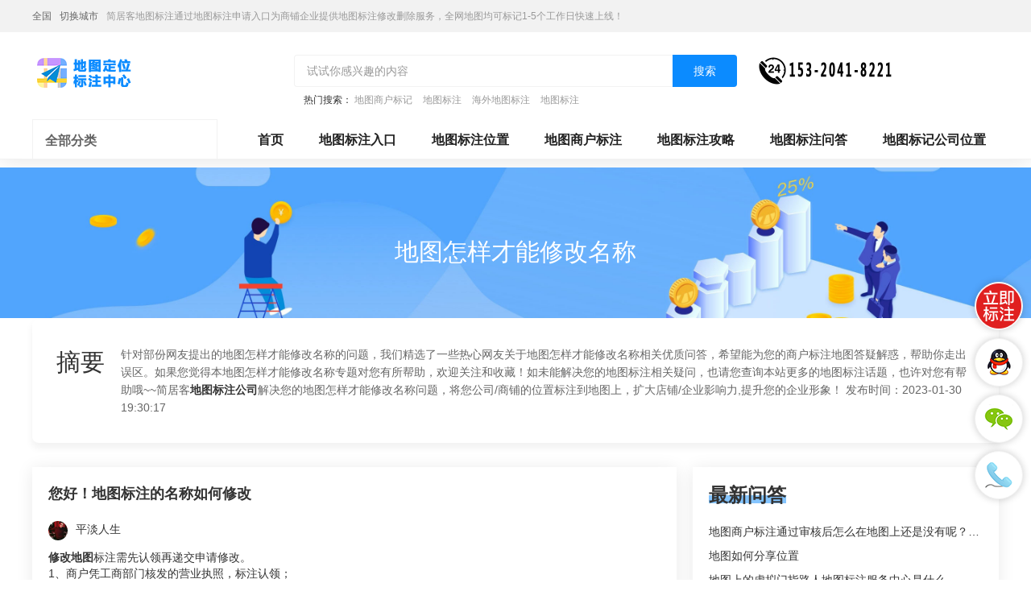

--- FILE ---
content_type: text/html; charset=UTF-8
request_url: https://www.easymap.cc/dtbzxg/j186627.html
body_size: 17555
content:
<!DOCTYPE HTML>
<html lang="zh-CN">
<head>
    <meta name="renderer" content="webkit"/>
    <meta http-equiv="Content-Type" content="text/html; charset=utf-8"/>
    <meta name="viewport" content="initial-scale=1.0,user-scalable=no,maximum-scale=1,user-scalable=0"/>
    <link rel="stylesheet" type="text/css" href="/attachments/static/map/web_3__4744d91e6f09df6dfda60e014bda48a9_1663233509.css" />
<script type="text/javascript" src="/assets/79a67b6b/jquery.min.js"></script>
<script type="text/javascript" src="https://www.easymap.cc/common/layer/layer.js"></script>
<title>地图怎样才能修改名称-简居客地图标注</title>
    <meta name="keywords" content="地图怎样才能修改名称"/>
    <meta name="description" content="简居客地图标注公司专业为您解答修改地图标注需先认领再递交申请修改。1、商户凭工商部门核发的营业执照，标注认领；2、认领成功后，如需修改商户名称，发邮件..."/>
            <meta name="baidu-site-verification" content="code-oY04W4TrV4"/>
            <meta name="sogou_site_verification" content="Gr5e8Sy7EO"/>
                <link rel="shortcut icon" href="https://img.easymap.cc/posts/2021/03/22/41F74EF7-B302-363C-D280-61A725CD2887.png" type="image/x-icon"/>
    <script type="application/ld+json">{"@context":"https:\/\/schema.org","@type":"FAQPage","mainEntity":[{"@type":"Question","name":"\u60a8\u597d\uff01\u5730\u56fe\u6807\u6ce8\u7684\u540d\u79f0\u5982\u4f55\u4fee\u6539","acceptedAnswer":{"@type":"Answer","text":"<a href=\"https:\/\/www.easymap.cc\/remen\/j25646.html\" title=\"\u4fee\u6539\u5730\u56fe\"><strong class=\"kw_link\">\u4fee\u6539\u5730\u56fe<\/strong><\/a>\u6807\u6ce8\u9700\u5148\u8ba4\u9886\u518d\u9012\u4ea4\u7533\u8bf7\u4fee\u6539\u3002\u3000\u3000<br\/>1\u3001\u5546\u6237\u51ed\u5de5\u5546\u90e8\u95e8\u6838\u53d1\u7684\u8425\u4e1a\u6267\u7167\uff0c\u6807\u6ce8\u8ba4\u9886\uff1b\u3000\u3000<br\/>2\u3001\u8ba4\u9886\u6210\u529f\u540e\uff0c\u5982\u9700\u4fee\u6539\u5546\u6237\u540d\u79f0\uff0c\u53d1\u90ae\u4ef6\u9001\u81f3\uff1albs-op@\uff0c\u90ae\u4ef6\u6807\u9898\uff1a\u201c\u7533\u8bf7\u66f4\u540d\u201d+\u73b0\u6709\u5546\u6237\u540d\u79f0\uff1b\u3000\u3000<br\/>3\u3001\u5c06\u300a\u5730\u56fe\u5546\u6237\u66f4\u540d\u58f0\u660e\u300b\u586b\u5199\u5b8c\u6574\u540e\u52a0\u76d6\u516c\u7ae0\uff0c\u626b\u63cf\u4f5c\u4e3a\u9644\u4ef6\uff0c\u590d\u90ae\u4ef6\uff1b\u3000\u3000<br\/>4\u3001\u6838\u5bf9\u4fe1\u606f\u5b8c\u6574\uff0c\u5546\u6237\u4e2d\u5fc3\u5c06\u57285-10\u4e2a\u5de5\u4f5c\u65e5\u5c06\u540d\u79f0\u53d8\u66f4\u3002"}},{"@type":"Question","name":"\u5730\u56fe\u6807\u6ce8\u7684\u600e\u4e48\u4fee\u6539\u540d\u79f0","acceptedAnswer":{"@type":"Answer","text":"\u5c0a\u656c\u7684\u7528\u6237\u60a8\u597d\uff0c\n\u5f88\u62b1\u6b49\u7684\u901a\u77e5\u60a8\uff0c\u5728\u672c\u5730\u5546\u6237\u4e2d\u5fc3\u4e0d\u80fd\u8fdb\u884c\u5546\u6237\u540d\u79f0\u66f4\u6539\u3002\u8bf7\u63d0\u8425\u4e1a\u6267\u7167\u3001\u8ba4\u9886\u8d26\u53f7\u548c\u9700\u8981\u4fee\u6539\u7684\u540d\u79f0\u53d1\u9001\u81f3lbchelp@baidu\u3002\u6211\u4eec\u4f1a\u53ca\u65f6\u5904\u7406\u3002"}},{"@type":"Question","name":"\u60f3\u77e5\u9053\uff1a\u8087\u5e86 \u5982\u4f55\u4fee\u6539360\u5730\u56fe\u6807\u6ce8\u540d\u79f0 \u5728\u54ea\uff1f","acceptedAnswer":{"@type":"Answer","text":"\u6253\u5f00360\uff0c\u641c\u7d22\u5730\u56fe\u628a\u4f60\u8981\u6807\u6ce8\u7684\u5546\u6237\u8f93\u8fdb\u53bb\uff0c\u5982\u679c\u627e\u4e0d\u5230\u5730\u5740\uff0c\u4f60\u5c31\u53ef\u4ee5\u70b9\u51fb\u4e0b\u9762\u7684\u6dfb\u52a0\u5730\u5740\u6309\u8981\u6c42\u628a\u76f8\u5173\u4fe1\u606f\u586b\u5199\u8fdb\u53bb\u7279\u522b\u6ce8\u610f\u7684\u662f\u5730\u5740\u8981\u5e38\u7528\u7684\uff0c\u5230\u65f6\u5019\u4f1a\u4ee5\u7684\u5f62\u5f0f\u901a\u77e5\u4f60\u7136\u540e\u518d\u5730\u56fe\u4e0a\u627e\u5230\u5546\u6237\u7684\u5730\u5740\uff0c\u5e76\u6807\u6ce8\u6700\u540e\u63d0\u4ea4\u53cd\u9988\uff0c\u7b49\u5f85\u5ba1\u6838\u7ed3\u679c\u6709\u65f6\u5019\u5ba1\u6838\u6bd4\u8f83\u6162\uff0c\u4f60\u53ef\u4ee5\u4e3b\u52a8\u7ed9\u5ba2\u670d\u53d1\u90ae\u4ef6\uff0c\u8fd9\u6837\u901a\u8fc7\u7684\u66f4\u5feb"}},{"@type":"Question","name":"\u60a8\u597d\uff01\u5730\u56fe\u6807\u6ce8\u7684\u540d\u79f0\u5982\u4f55\u4fee\u6539","acceptedAnswer":{"@type":"Answer","text":"\u9886\u518d\u9012\u4ea4\u7533\u3000\u3000<br\/>1\u3001\u5546\u6237\u51ed\u5de5\u5546\u90e8\u95e8\u5185\u6838\u53d1\u7684\u8425\u4e1a\u6267\u7167\uff0c\u6807\u6ce8\u8ba4\u9886\uff1b\u5bb9\u3000\u3000<br\/>2\u3001\u8ba4\u9886\u6210\u529f\u540e\uff0c\u5982\u9700\u4fee\u6539\u5546\u6237\u540d\u79f0\uff0c\u53d1\u90ae\u4ef6\u9001\u81f3\uff1albs-op@\uff0c\u90ae\u4ef6\u6807\u9898\uff1a\u201c\u7533\u8bf7\u66f4\u540d\u201d+\u73b0\u6709\u5546\u6237\u540d\u79f0\uff1b\u3000\u3000<br\/>3\u3001\u5c06\u300a\u5730\u56fe\u5546\u6237\u66f4\u540d\u58f0\u660e\u300b\u586b\u5199\u5b8c\u6574\u540e\u52a0\u76d6\u516c\u7ae0\uff0c\u626b\u63cf\u4f5c\u4e3a\u9644\u4ef6\uff0c\u56de\u590d\u90ae\u4ef6\uff1b\u3000\u3000<br\/>4\u3001\u6838\u5bf9\u4fe1\u606f\u5b8c\u6574\uff0c\u5546\u6237\u4e2d\u5fc3\u5c06\u57285-10\u4e2a\u5de5\u4f5c\u65e5\u5c06\u540d\u79f0\u53d8\u66f4\u3002"}},{"@type":"Question","name":"\u60f3\u77e5\u9053\uff1a\u8087\u5e86 \u5982\u4f55\u4fee\u6539360\u5730\u56fe\u6807\u6ce8\u540d\u79f0 \u5728\u54ea\uff1f","acceptedAnswer":{"@type":"Answer","text":"\u6253\u5f00360\uff0c\u641c\u7d22\u5730\u56fe\n\u628a\u4f60\u8981\u6807\u6ce8\u7684\u5546\u6237\u8f93\u8fdb\u53bb\uff0c\u5982\u679c\u627e\u4e0d\u5230\u5730\u5740\uff0c\u4f60\u5c31\u53ef\u4ee5\u70b9\u51fb\u4e0b\u9762\u7684\u6dfb\u52a0\u5730\u5740\n\u6309\u8981\u6c42\u628a\u76f8\u5173\u4fe1\u606f\u586b\u5199\u8fdb\u53bb\n\u7279\u522b\u6ce8\u610f\u7684\u662f\u5730\u5740\u8981\u5e38\u7528\u7684\uff0c\u5230\u65f6\u5019\u4f1a\u4ee5\u7684\u5f62\u5f0f\u901a\u77e5\u4f60\n\u7136\u540e\u518d\u5730\u56fe\u4e0a\u627e\u5230\u5546\u6237\u7684\u5730\u5740\uff0c\u5e76\u6807\u6ce8\n\u6700\u540e\u63d0\u4ea4\u53cd\u9988\uff0c\u7b49\u5f85\u5ba1\u6838\u7ed3\u679c\n\u6709\u65f6\u5019\u5ba1\u6838\u6bd4\u8f83\u6162\uff0c\u4f60\u53ef\u4ee5\u4e3b\u52a8\u7ed9\u5ba2\u670d\u53d1\u90ae\u4ef6\uff0c\u8fd9\u6837\u901a\u8fc7\u7684\u66f4\u5feb"}},{"@type":"Question","name":"\u600e\u6837\u624d\u80fd\u5728\u5730\u56fe\u4e0a\u6807\u6ce8\u5546\u94fa\u540d\u79f0","acceptedAnswer":{"@type":"Answer","text":"\u8981\u4e48\u516c\u53f8\u8db3\u591f\u5927\uff0c\u6d4b\u7ed8\u5c40\u4f1a\u4e3b\u52a8\u6807\u6ce8\u51fa\u6765\u4f60\u7684\uff0c\u5426\u5219\u7684\u8bdd\u56fd\u5185\u7684\u6240\u6709\u5730\u56fe\u90fd\u662f\u4ed8\u8d39\u6807\u6ce8\u7684\uff0c\u9700\u8981\u7684\u8bdd\u53d1\u4efd\u8d44\u6599\u7ed9\u4f60"}},{"@type":"Question","name":"\u5730\u56fe\u5546\u6237\u540d\u79f0\u600e\u4e48\u4fee\u6539","acceptedAnswer":{"@type":"Answer","text":"\u89c4\u8303\u53ea\u79f0\u6807\u6ce8\u56de\u8ba4\u9886\u3002\u8ba4\u9886\u6210\u529f\u540e\uff0c\u5982\u9700\u7b54\u4fee\u6539\u5546\u6237\u540d\u79f0\u70e6\u8bf7\u5c06\u90ae\u4ef6\u53d1\u9001\u81f3\uff1albs-op@\u90ae\u4ef6\u6807\u9898\uff1a\u3010\u7533\u8bf7\u66f4\u540d\u3011+\u73b0\u6709\u5546\u6237\u540d\u79f0\u90ae\u4ef6\u5185\u5bb9\u6d89\u53ca\uff1a\u5c06\u300a\u5730\u56fe\u5546\u6237\u66f4\u540d\u58f0\u660e\u300b\u586b\u5199\u5b8c\u6574\u540e\u52a0\u76d6\u516c\u7ae0\uff0c\u56de\u590d\u90ae\u4ef6\u3002\u5546\u6237\u4e2d\u5fc3\u5c06\u57285-10\u4e2a\u5de5\u4f5c\u65e5\u5c06\u540d\u79f0\u53d8\u66f4\u3002"}},{"@type":"Question","name":"\u5730\u56fe\u5546\u6237\u540d\u79f0\u600e\u4e48\u4fee\u6539","acceptedAnswer":{"@type":"Answer","text":"\u7531\u4e8e\u8fd1\u671f\u5ba1\u6838\u89c4\u8303\u6709\u53d8\u52a8\uff0c\u5546\u6237\u540d\u79f0\u53ea\u80fd\u6309\u7167\u8425\u4e1a\u6267\u7167\u540d\u79f0\u6807\u6ce8\u8ba4\u9886\u3002\u8ba4\u9886\u6210\u529f\u540e\uff0c\u5982\u9700\u4fee\u6539\u5546\u6237\u540d\u79f0\u70e6\u8bf7\u5c06\u90ae\u4ef6\u53d1\u9001\u81f3\uff1albs-op@baidu\u90ae\u4ef6\u6807\u9898\uff1a\u3010\u7533\u8bf7\u66f4\u540d\u3011+\u73b0\u6709\u5546\u6237\u540d\u79f0\u90ae\u4ef6\u5185\u5bb9\u6d89\u53ca\uff1a\u5c06\u300a\u5730\u56fe\u5546\u6237\u66f4\u540d\u58f0\u660e\u300b\u586b\u5199\u5b8c\u6574\u540e\u52a0\u76d6\u516c\u7ae0\uff0c\u56de\u590d\u90ae\u4ef6\u3002\u5546\u6237\u4e2d\u5fc3\u5c06\u57285-10\u4e2a\u5de5\u4f5c\u65e5\u5c06\u540d\u79f0\u53d8\u66f4\u3002"}},{"@type":"Question","name":"\u5730\u56fe\u600e\u4e48\u4fee\u6539\u5546\u6237\u540d\u79f0\uff0c\u56fe\u7247","acceptedAnswer":{"@type":"Answer","text":"\u627e\u5230\u4f60\u7684\u5730\u56fe\u8fdb\u884c\u7ea0\u9519\u63d0\u4ea4 \u7b49\u5ba1\u6838\u5904\u7406\u5c31\u53ef\u4ee5\u4e86"}},{"@type":"Question","name":"\u4e86\u89e3\u600e\u6837\u624d\u80fd\u5728\u5730\u56fe\u4e0a\u6807\u6ce8\u5546\u94fa\u540d\u79f0\uff1f","acceptedAnswer":{"@type":"Answer","text":"\u53ef\u4ee5\u5728\u5341\u51e06\u4e2a\u5730\u56fe\uff0c\u5982\u7248\u5730\u56fe\u3001\u5730\u6743\u56fe\u3001\u5730\u56fe\u3001360\u5730\u56fe\u3001\u641c\u72d7\u5730\u56fe\u3001\u51ef\u7acb\u5fb7\u5730\u56fe\u7b49\u3002<\/p>\n<p class="_c9f0f895">\u4e0b\u9762\u8bb2\u8bb2\u600e\u4e48\u628a\u81ea\u5df1\u95e8\u6307\u8def\u4eba\u5730\u56fe\u6807\u6ce8\u670d\u52a1\u4e2d\u5fc3\u6dfb\u52a0\u5230\u5730\u56fe\u4e0a\uff0c\u5206\u4e94\u6b65<\/p>\n<p class="_c9f0f895"><br\/>1\u3001\u5730\u56feAPP\u5230\u624b\u673a\u684c\u9762\u4e0a<\/p>\n<p class="_c9f0f895"><br\/>2\u3001\u6253\u5f00APP\u767b\u5f55\u8d26\u53f7<\/p>\n<p class="_c9f0f895"><br\/>3\u3001\u70b9\u51fb\u9996\u9875\u7684\u4e0a\u62a5\u586b\u5199\u8d44\u6599<\/p>\n<p class="_c9f0f895"><br\/>4\u3001\u5bf9\u5e94\u628a\u95e8\u6307\u8def\u4eba\u5730\u56fe\u6807\u6ce8\u670d\u52a1\u4e2d\u5fc3\u540d\u79f0\u3001\u6807\u6ce8\u3001\u56fe\u7247\u3001\u7535\u8bdd\u4e0a\u4f20<\/p>\n<p class="_c9f0f895"><br\/>5\u3001\u70b9\u51fb\u5ba1\u6838\uff0c\u7b49\u5f85\u4e0a\u62a5\u7ed3\u679c<\/p>\n<p class="_c9f0f895">\u9884\u4f302-3\u4e2a\u5de5\u4f5c\u65e5\u4f1a\u6709\u5ba1\u6838\u7ed3\u679c\uff0c\u5982\u679c\u8fd8\u6709\u4e0d\u6e05\u695a\u53ef\u5927\u8857\u63a8\u5730\u56fe\u6807\u6ce8\uff0c\u4e13\u4e1a\u5730\u56fe\u6807\u6ce8\u3001LBS\u95e8\u6307\u8def\u4eba\u5730\u56fe\u6807\u6ce8\u670d\u52a1\u4e2d\u5fc3\u6807\u6ce8\uff0c\u5e0c\u671b\u80fd\u5e2e\u52a9\u60a8\uff01<\/p>"}},{"@type":"Question","name":"\u8c01\u77e5\u9053\u600e\u4e48\u6837\u600e\u6837\u624d\u80fd\u5728\u5730\u56fe\u4e0a\u6807\u6ce8\u5546\u94fa\u540d\u79f0\uff1f","acceptedAnswer":{"@type":"Answer","text":"\u4e0a\u7ebf\uff0c\u53ef\u4ee5\u5c06\u60a8\u7684\u516c\u53f8\u514d\u8d39\u6807\u6ce8\u5728\u5730\u56fe\u4e0a\uff0c\u8bf7\u53c2\u7167\u4ee5\u4e0b\u51e0\u70b9\u8fdb\u884c\u6807\u6ce8\uff1a<br\/>1\u3001\u6ce8\u518c\u767b\u9646\uff0c\u5b8c\u5584\u4e2a\u4eba\u4fe1\u606f\uff1a\u76f4\u63a5\u8bbf\u95ee\u94fe\u63a5\u6ce8\u518c\u8d26\u53f7\uff0c\u6fc0\u6d3b\u5e76\u5b8c\u5584\u4e2a\u4eba\u4fe1\u606f\uff1b\u6216\u901a\u8fc7\u5730\u56fe\u4e3b\u9875\u53f3\u4e0a\u89d2\u70b9\u51fb\u201c<a href=\"https:\/\/www.easymap.cc\/remen\/j27248.html\" title=\"\u5546\u6237\u514d\u8d39\u6807\u6ce8\"><strong class=\"kw_link\">\u5546\u6237\u514d\u8d39\u6807\u6ce8<\/strong><\/a>\u201d\u5b8c\u6210\u6ce8\u518c\u767b\u9646\u3002<br\/>2\u3001\u80fd\u67e5\u5230\u6307\u8def\u4eba\u5730\u56fe\u6807\u6ce8\u670d\u52a1\u4e2d\u5fc3\u94fa\uff0c\u53ef\u4ee5\u76f4\u63a5\u8ba4\u9886\uff1a\u8bf7\u5728\u5730\u56fe\u4e0a\u65b9\u7684\u6846\u4e2d\u8f93\u5165\u60a8\u7684\u6307\u8def\u4eba\u5730\u56fe\u6807\u6ce8\u670d\u52a1\u4e2d\u5fc3\u94fa\uff0c\u5982\u679c\u80fd\u591f\u67e5\u5230\u60a8\u7684\u6307\u8def\u4eba\u5730\u56fe\u6807\u6ce8\u670d\u52a1\u4e2d\u5fc3\u94fa\uff0c\u8bf7\u76f4\u63a5\u8ba4\u9886\uff0c\u8ba4\u9886\u65f6\u9700\u8981\u4e0a\u4f20\u60a8\u7684\u8bc1\u7167\u8d44\u8d28\u3002\u5982\u679c\u65e0\u6cd5\u67e5\u5230\uff0c\u8bf7\u5148\u6807\u6ce8\u5176\u6240\u5728\u7684\u4f4d\u7f6e\uff0c\u518d\u8fdb\u884c\u8ba4\u9886\u3002<br\/>3\u3001\u67e5\u4e0d\u5230\u6307\u8def\u4eba\u5730\u56fe\u6807\u6ce8\u670d\u52a1\u4e2d\u5fc3\u94fa\uff0c\u5148\u6807\u6ce8\uff0c\u518d\u8ba4\u9886\u70b9\u51fb\u201c\u6211\u8981\u6807\u6ce8\u201d\uff0c\u586b\u5199\u5546\u6237\u540d\u79f0\u548c\u7cbe\u786e\u7684\u5730\u5740\u4f4d\u7f6e\uff0c\u7cbe\u786e\u5230\u95e8\u724c\u53f7\u3002\u70b9\u51fb\u201c<a href=\"https:\/\/www.easymap.cc\/remen\/j25652.html\" title=\"\u6807\u6ce8\u5546\u6237\u4f4d\u7f6e\"><strong class=\"kw_link\">\u6807\u6ce8\u5546\u6237\u4f4d\u7f6e<\/strong><\/a>\u201d\uff0c\u53cc\u51fb\u5730\u56fe\uff0c\u653e\u5927\u5730\u56fe\u6bd4\u4f8b\u3002\u5730\u56fe\u6bd4\u4f8b\u8d8a\u5927\uff0c\u6807\u6ce8\u7684\u51c6\u786e\u5ea6\u8d8a\u9ad8\u3002\u9700\u8981\u653e\u5230\u6700\u5927\u5c42\u7ea7\uff0c\u5373\u53cc\u51fb\u9f20\u6807\u5730\u56fe\u4e0d\u518d\u653e\u5927\uff0c\u5730\u56fe\u80fd\u591f\u6e05\u695a\u663e\u793a\u4f60\u6240\u5728\u4f4d\u7f6e\u7684\u5468\u8fb9\u73af\u5883\u4e3a\u6b62\u3002\u53c2\u7167\u4f60\u5468\u8fb9\u7684\u5730\u6807\u6027\u5efa\u7b51\uff0c\u62d6\u62fd\u5730\u56fe\u4e2d\u7684\u7ea2\u70b9\uff0c\u6807\u6ce8\u5230\u4f60\u8ba4\u4e3a\u6700\u51c6\u786e\u7684\u4f4d\u7f6e\uff0c\u70b9\u51fb\u786e\u5b9a\u63d0\u4ea4\u540e\uff0c\u5728\u8fdb\u884c\u8ba4\u9886\u3002<br\/>4\u3001\u63d0\u4ea4\u7533\u8bf7\u540e\uff0c\u9700\u89815-7\u5929\u7684\u5ba1\u6838\u671f\uff0c\u8bf7\u8010\u5fc3\u7b49\u5f85\u3002\u8be6\u60c5\u8bf7\u53c2\u89c1\uff1a\u94fe\u63a5"}},{"@type":"Question","name":"\u8bf7\u95ee\u4e0b\u600e\u6837\u624d\u80fd\u5728\u5730\u56fe\u4e0a\u6807\u6ce8\u5546\u94fa\u540d\u79f0?","acceptedAnswer":{"@type":"Answer","text":"zzzzzzzzzzzzzzzzzzzzzzzzaaaaaaaaaaaaaaaaaaaa\u4e0d\u77e5\u9053"}},{"@type":"Question","name":"\u6709\u554a\u600e\u4e48\u4fee\u6539\u6307\u8def\u4eba\u5730\u56fe\u6807\u6ce8\u670d\u52a1\u4e2d\u5fc3\u94fa\u540d\u79f0\uff1f","acceptedAnswer":{"@type":"Answer","text":"\u4f60\u597d\uff01\uff01\uff01\u5f88\u9057\u61be\u5730\u544a\u8bc9\u4f60\uff0c\u6709\u554a\u662f\u4e0d\u80fd\u4fee\u6539\u6307\u8def\u4eba\u5730\u56fe\u6807\u6ce8\u670d\u52a1\u4e2d\u5fc3\u540d\uff0c\u6307\u8def\u4eba\u5730\u56fe\u6807\u6ce8\u670d\u52a1\u4e2d\u5fc3\u540d\u5728\u4f60\u63d0\u4ea4\u5f00\u6307\u8def\u4eba\u5730\u56fe\u6807\u6ce8\u670d\u52a1\u4e2d\u5fc3\u7533\u8bf7\u7684\u65f6\u5019\u4f60\u53ef\u4ee5\u8bbe\u7f6e\uff0c\u4e4b\u540e\u5c31\u4e0d\u80fd\u4fee\u6539\u3002\n\u6709\u554a\u6b64\u4e3e\u662f\u4e3a\u4e86\u6253\u51fb\u90a3\u4e9b\u5e38\u5e38\u628a\u5730\u56fe\u6807\u6ce8\u670d\u52a1\u6362\u6765\u6362\u53bb\uff0c\u4ee5\u4fbf\u5237\u4fe1\u7528\u7684\u4eba \n\n\u4ee5\u4e0b\u662f\u6709\u554a\u7684\u6761\u6b3e\n\n\u5982\u4f55\u4fee\u6539\u6307\u8def\u4eba\u5730\u56fe\u6807\u6ce8\u670d\u52a1\u4e2d\u5fc3\u94fa\u540d\u79f0\uff1f\n\n  \u9ed8\u8ba4\u6307\u8def\u4eba\u5730\u56fe\u6807\u6ce8\u670d\u52a1\u4e2d\u5fc3\u94fa\u540d\u79f0\u4e3a\uff1a\u60a8\u7684\u7528\u6237\u540d+\u201c\u7684\u5c0f\u6307\u8def\u4eba\u5730\u56fe\u6807\u6ce8\u670d\u52a1\u4e2d\u5fc3\u201d\u3002\n\n  \u6bcf\u4e2a\u6307\u8def\u4eba\u5730\u56fe\u6807\u6ce8\u670d\u52a1\u4e2d\u5fc3\u94fa\u53ea\u6709\u4e00\u6b21\u66f4\u6362\u6307\u8def\u4eba\u5730\u56fe\u6807\u6ce8\u670d\u52a1\u4e2d\u5fc3\u94fa\u540d\u79f0\u7684\u673a\u4f1a\uff0c\u60a8\u53ef\u4ee5\u5728\u63d0\u4ea4\u5f00\u6307\u8def\u4eba\u5730\u56fe\u6807\u6ce8\u670d\u52a1\u4e2d\u5fc3\u7533\u8bf7\u7684\u65f6\u5019\u63d0\u4ea4\u4e00\u4e2a\u65b0\u6307\u8def\u4eba\u5730\u56fe\u6807\u6ce8\u670d\u52a1\u4e2d\u5fc3\u540d\uff0c\u5982\u679c\u63d0\u4ea4\u7684\u6307\u8def\u4eba\u5730\u56fe\u6807\u6ce8\u670d\u52a1\u4e2d\u5fc3\u94fa\u540d\u79f0\u6ca1\u6709\u901a\u8fc7\u7ba1\u7406\u5458\u7684\u5ba1\u6838\uff0c\u60a8\u8fd8\u53ef\u4ee5\u5728\u6307\u8def\u4eba\u5730\u56fe\u6807\u6ce8\u670d\u52a1\u4e2d\u5fc3\u94fa\u7684\u57fa\u672c\u8bbe\u7f6e\u9875\u4e2d\u91cd\u65b0\u63d0\u4ea4\u65b0\u6307\u8def\u4eba\u5730\u56fe\u6807\u6ce8\u670d\u52a1\u4e2d\u5fc3\u540d\u3002\n\n  \u5927\u5bb6\u5728\u7533\u8bf7\u65b0\u7684\u6307\u8def\u4eba\u5730\u56fe\u6807\u6ce8\u670d\u52a1\u4e2d\u5fc3\u94fa\u540d\u79f0\u65f6\uff0c\u6709\u5982\u4e0b\u6ce8\u610f\u4e8b\u9879\uff1a\n\n  1) \u8bf7\u5c06\u6307\u8def\u4eba\u5730\u56fe\u6807\u6ce8\u670d\u52a1\u4e2d\u5fc3\u94fa\u540d\u79f0\u63a7\u5236\u57282-10\u4e2a\u6c49\u5b57\u6216\u80054-20\u4e2a\u4e4b\u95f4\uff1b\n\n  2) \u6307\u8def\u4eba\u5730\u56fe\u6807\u6ce8\u670d\u52a1\u4e2d\u5fc3\u94fa\u540d\u79f0\u53ef\u4ee5\u5305\u542b\u6c49\u5b57\u3001\u6570\u5b57\u3001\u548c\u4e0b\u5212\u7ebf\uff1b\n\n  3) \u6307\u8def\u4eba\u5730\u56fe\u6807\u6ce8\u670d\u52a1\u4e2d\u5fc3\u94fa\u540d\u79f0\u9075\u5faa\u7533\u8bf7\u5728\u5148\u539f\u5219\uff0c\u5176\u4ed6\u6307\u8def\u4eba\u5730\u56fe\u6807\u6ce8\u670d\u52a1\u4e2d\u5fc3\u94fa\u6ca1\u6709\u6743\u9650\u7533\u8bf7\u5df2\u7ecf\u901a\u8fc7\u5ba1\u6838\u7684\u6307\u8def\u4eba\u5730\u56fe\u6807\u6ce8\u670d\u52a1\u4e2d\u5fc3\u94fa\u540d\u79f0\uff1b\n\n  4) \u6307\u8def\u4eba\u5730\u56fe\u6807\u6ce8\u670d\u52a1\u4e2d\u5fc3\u94fa\u540d\u79f0\u63d0\u4ea4\u540e\u9700\u8981\u5ba1\u6838\uff0c\u4e3a\u4e86\u63d0\u9ad8\u901a\u8fc7\u7387\uff0c\u6307\u8def\u4eba\u5730\u56fe\u6807\u6ce8\u670d\u52a1\u4e2d\u5fc3\u94fa\u540d\u79f0\u4e2d\u8bf7\u4e0d\u8981\u5305\u542b\u4e0e\u201c\u6709\u554a\u201d\u76f8\u540c\u6216\u76f8\u8fd1\u7684\u6587\u5b57\u3002\u672a\u7ecf\u6388\u6743\uff0c\u6307\u8def\u4eba\u5730\u56fe\u6807\u6ce8\u670d\u52a1\u4e2d\u5fc3\u94fa\u540d\u79f0\u4e2d\u4e0d\u8981\u542b\u6709\u201c\u5382\u5546\u6388\u6743\u201d\u3001\u201c\u5b98\u65b9\u6307\u8def\u4eba\u5730\u56fe\u6807\u6ce8\u670d\u52a1\u4e2d\u5fc3\u94fa\u201d\u7b49\u542b\u4e49\u7684\u6587\u5b57\u3002\u4e0d\u8981\u5305\u542b\u6784\u6210\u4fb5\u6743\u884c\u4e3a\u7684\u6587\u5b57\uff0c\u6bd4\u5982\u8457\u540d\u4f01\u4e1a\u540d\u79f0\u3001\u77e5\u540d\u54c1\u724c\u3001\u4eba\u540d\u3001\u6ce8\u518c\u5546\u6807\u7b49\u3002\n\n  5) \u901a\u8fc7\u5ba1\u6838\u7684\u6307\u8def\u4eba\u5730\u56fe\u6807\u6ce8\u670d\u52a1\u4e2d\u5fc3\u94fa\u540d\u79f0\u5c06\u4e0d\u518d\u5141\u8bb8\u88ab\u4fee\u6539\u3002"}},{"@type":"Question","name":"\u5982\u4f55\u4fee\u6539\u8d26\u53f7\u7684\u540d\u79f0","acceptedAnswer":{"@type":"Answer","text":"\u5728\uff0c\u4e0d\u8bba\u662f\u5728\u77e5\u9053\u4e0a\u6216\u662f\u8d34\u5427\u91cc\uff0c\u6211\u4eec\u53ef\u4ee5\u66f4\u6362\u81ea\u5df1\u7528\u6237\u540d\u7684\u5bc6\u7801\u3002\u4f46\u662f\uff0c\u975e\u5e38\u62b1\u6b49\uff0c\u4f60\u7684\u7528\u6237\u540d\u662f\u65e2\u6539\u4e0d\u4e86\u53c8\u4e0d\u80fd\u5220\u9664\u7684!!\u56e0\u4e3a\uff0c\u5728\u7528\u6237\u540d\u4e00\u7ecf\u6ce8\u518c\u4f7f\u7528\u540e\uff0c\u4fbf\u4e0d\u80fd\u6539\u52a8\uff0c\u662f\u7ec8\u751f\u4f7f\u7528\u7684!\u56e0\u4e3a\u7528\u6237\u540d\u5c31\u662f\u4f60\u7684\u6ce8\u518c\u8eab\u4efd\u8bc1\uff0c\u4e5f\u5c31\u662f\u8bf4\u76f8\u5f53\u4e8e\u6237\u53e3\u4e0a\u7684\u8eab\u4efd\u8bc1\u53f7\u7801\uff0c\u8fd9\u600e\u4e48\u80fd\u6539\u5462?\u4e00\u6539\u52a8\u5c31\u65e0\u4ece\u5bf9\u4f60\u8ba4\u5b9a\u4e86!\u800c\u76ee\u524d\u4e5f\u4e0d\u80fd\u505a\u5220\u9664ID\u7684\u5de5\u4f5c\u3002\u00a0\u00a0\u00a0\u00a0\u4f60\u82e5\u5b9e\u5728\u4e0d\u6ee1\u610f\uff0c\u4f60\u53ea\u6709\u5c06\u8fd9\u4e2a\u7528\u6237\u540d\u5f03\u7f6e\u4e0d\u7528\uff0c\u91cd\u65b0\u7533\u8bf7\u4e00\u4e2a\u3002\u800c\u4f60\u82e5\u91cd\u65b0\u7533\u8bf7\u65b0\u7684\u7528\u6237\u540d\u5462?\u4f60\u539f\u6765\u7528\u6237\u540d\u7684\u79ef\u5206\u3001\u7b49\u7ea7\u90fd\u4e0d\u53ef\u80fd\u81ea\u52a8\u632a\u5230\u65b0\u7684\u7528\u6237\u540d\u4e0a\u53bb\uff0c\u8fd9\u5c31\u7b49\u4e8e\u539f\u6765\u7684\u7528\u6237\u540d\u4f5c\u5e9f\u4e86!\u4f60\u5f97\u4e00\u5207\u91cd\u65b0\u5f00\u59cb\u3002\u00a0\u00a0\u5e10\u53f7\u4e00\u7ecf\u6ce8\u518c\u5c31\u65e2\u4e0d\u80fd\u66f4\u6539\uff0c\u4e5f\u4e0d\u80fd\u6ce8\u9500\u4e86\u3002\u5982\u679c\u4f60\u4e0d\u559c\u6b22\u53ef\u4ee5\u4e0d\u7528\uff0c\u7528\u6237\u534f\u8bae\u7b2c\u56db\u6b3e\u7b2c8\u6761\u6307\u51fa\u201c6\u4e2a\u6708\u672a\u767b\u9646\u7684\u5e10\u53f7\uff0c\u4fdd\u7559\u5173\u95ed\u7684\u6743\u5229\u3002\u00a0\u00a0\u201d \u3010\u77e5\u9053\u7684\u3011\u4e3a\u4f60\u63d0\u4f9b\uff0c\u656c\u8bf7\u91c7\u7eb3!\u3002"}}]}</script><script>var zmf={c:'wordJuhe',a:'view',csrfToken:'V3VmN3RDTXNPY0Z-RWxsfjd-TXZ1UHRiV0tzVjFpNHdPBp4GmwaMRsjUPp4BDpbj9nSKFCl3QDeptcVPBdBlDA==',requestTime:'1770078266',ajaxUrl:'https://www.easymap.cc/xhr/do.html',loginUrl:'https://www.easymap.cc/site/login.html',remaindSendSmsTime:'-1770078266',};</script>    </head>
<body ><header class="com-header_c9f0f895 com-header">
    <div class="header-bar_c9f0f895 header-bar">
        <div class="header-content_c9f0f895 header-content container">
            <div class="header-bar-position_c9f0f895 header-bar-position" style="display: block;">
                <span class="current-city_c9f0f895 current-city">全国</span>
                <a class="change-city_c9f0f895 change-city"
                   href="https://www.easymap.cc/diqu/">切换城市</a>
                <span class="_c9f0f895">简居客地图标注通过地图标注申请入口为商铺企业提供地图标注修改删除服务，全网地图均可标记1-5个工作日快速上线！</span>
            </div>
        </div>
    </div>
    <div class="header-content_c9f0f895 header-content container">
        <div class="header-title-module_c9f0f895 header-title-module">
            <div class="header-title_c9f0f895 header-title">
                <a href="https://www.easymap.cc" title="简居客地图标注" class="_c9f0f895">
                    <img data-original="https://img.easymap.cc/posts/2022/01/21/4F4A9356-C53D-9334-2857-73E9B0035F6A.png" class="lazy_c9f0f895 lazy " src="" alt="简居客地图标注" />                </a>
            </div>
        </div>
        <div class="header-search-module_c9f0f895 header-search-module">
            <form id="search-form" action="/search/do.html" method="GET" class="_c9f0f895">            <div class="header-search-block_c9f0f895 header-search-block">
                <input class="header-search-input_c9f0f895 header-search-input" name="q" type="text"
                       placeholder="试试你感兴趣的内容">
                <button type="submit" class="header-search-btn_c9f0f895 header-search-btn">搜索</button>
            </div>
                            <div class="header-search-hotword_c9f0f895 header-search-hotword">
                    热门搜索：
                                            <a href="https://www.easymap.cc/remen/j25542.html" target="_blank" class="_c9f0f895">地图商户标记</a>
                                            <a href="https://www.easymap.cc/remen/j69517.html" target="_blank" class="_c9f0f895">地图标注</a>
                                            <a href="https://www.easymap.cc/remen/j79198.html" target="_blank" class="_c9f0f895">海外地图标注</a>
                                            <a href="https://www.easymap.cc/remen/j27721.html" target="_blank" class="_c9f0f895">地图标注</a>
                                    </div>
                        </form>        </div>
                    <div class="header-search-phone_c9f0f895 header-search-phone">
                <img data-original="https://img.easymap.cc/posts/2023/04/11/12CE2BA3-3290-A189-C748-8A75BFB2EEC7.png" class="lazy_c9f0f895 lazy " src="" alt="简居客地图标注客服" />            </div>
            </div>
</header>
<div class="banner-container_c9f0f895 banner-container clearfix">
    <div class="left-banner_c9f0f895 left-banner">
        <div class="category-nav-container_c9f0f895 category-nav-container">
            <div class="category-nav-title-wrapper_c9f0f895 category-nav-title-wrapper">
                <span class="category-nav-title_c9f0f895 category-nav-title">全部分类</span>
                <span class="title-icon_c9f0f895 title-icon"></span>
            </div>
            <div class="category-nav-content-wrapper_c9f0f895 category-nav-content-wrapper ">
                <ul class="_c9f0f895">
                                            <li class="nav-li_c9f0f895 nav-li">
                            <div class="nav-text-wrapper_c9f0f895 nav-text-wrapper">
                                <p class="ui-nowrap-flex_c9f0f895 ui-nowrap-flex">
                                    <a class="link_c9f0f895 link nav-text"
                                       href="https://www.easymap.cc/dtbzsq/"
                                       target="_blank">地图标注申请</a>
                                </p>
                            </div>
                            <i class="nav-right-arrow_c9f0f895 nav-right-arrow"></i>
                        </li>
                                            <li class="nav-li_c9f0f895 nav-li">
                            <div class="nav-text-wrapper_c9f0f895 nav-text-wrapper">
                                <p class="ui-nowrap-flex_c9f0f895 ui-nowrap-flex">
                                    <a class="link_c9f0f895 link nav-text"
                                       href="https://www.easymap.cc/dtbzxg/"
                                       target="_blank">地图标注修改</a>
                                </p>
                            </div>
                            <i class="nav-right-arrow_c9f0f895 nav-right-arrow"></i>
                        </li>
                                            <li class="nav-li_c9f0f895 nav-li">
                            <div class="nav-text-wrapper_c9f0f895 nav-text-wrapper">
                                <p class="ui-nowrap-flex_c9f0f895 ui-nowrap-flex">
                                    <a class="link_c9f0f895 link nav-text"
                                       href="https://www.easymap.cc/dtbzqy/"
                                       target="_blank">地图标注迁移</a>
                                </p>
                            </div>
                            <i class="nav-right-arrow_c9f0f895 nav-right-arrow"></i>
                        </li>
                                            <li class="nav-li_c9f0f895 nav-li">
                            <div class="nav-text-wrapper_c9f0f895 nav-text-wrapper">
                                <p class="ui-nowrap-flex_c9f0f895 ui-nowrap-flex">
                                    <a class="link_c9f0f895 link nav-text"
                                       href="https://www.easymap.cc/dtbzsc/"
                                       target="_blank">地图标注删除</a>
                                </p>
                            </div>
                            <i class="nav-right-arrow_c9f0f895 nav-right-arrow"></i>
                        </li>
                                            <li class="nav-li_c9f0f895 nav-li">
                            <div class="nav-text-wrapper_c9f0f895 nav-text-wrapper">
                                <p class="ui-nowrap-flex_c9f0f895 ui-nowrap-flex">
                                    <a class="link_c9f0f895 link nav-text"
                                       href="https://www.easymap.cc/dtbzrl/"
                                       target="_blank">地图标注认领</a>
                                </p>
                            </div>
                            <i class="nav-right-arrow_c9f0f895 nav-right-arrow"></i>
                        </li>
                                            <li class="nav-li_c9f0f895 nav-li">
                            <div class="nav-text-wrapper_c9f0f895 nav-text-wrapper">
                                <p class="ui-nowrap-flex_c9f0f895 ui-nowrap-flex">
                                    <a class="link_c9f0f895 link nav-text"
                                       href="https://www.easymap.cc/dtbzbl/"
                                       target="_blank">地图标注办理</a>
                                </p>
                            </div>
                            <i class="nav-right-arrow_c9f0f895 nav-right-arrow"></i>
                        </li>
                                            <li class="nav-li_c9f0f895 nav-li">
                            <div class="nav-text-wrapper_c9f0f895 nav-text-wrapper">
                                <p class="ui-nowrap-flex_c9f0f895 ui-nowrap-flex">
                                    <a class="link_c9f0f895 link nav-text"
                                       href="https://www.easymap.cc/dtbzrz/"
                                       target="_blank">地图标注入驻</a>
                                </p>
                            </div>
                            <i class="nav-right-arrow_c9f0f895 nav-right-arrow"></i>
                        </li>
                                            <li class="nav-li_c9f0f895 nav-li">
                            <div class="nav-text-wrapper_c9f0f895 nav-text-wrapper">
                                <p class="ui-nowrap-flex_c9f0f895 ui-nowrap-flex">
                                    <a class="link_c9f0f895 link nav-text"
                                       href="https://www.easymap.cc/dtbzsh/"
                                       target="_blank">地图标注商户</a>
                                </p>
                            </div>
                            <i class="nav-right-arrow_c9f0f895 nav-right-arrow"></i>
                        </li>
                                            <li class="nav-li_c9f0f895 nav-li">
                            <div class="nav-text-wrapper_c9f0f895 nav-text-wrapper">
                                <p class="ui-nowrap-flex_c9f0f895 ui-nowrap-flex">
                                    <a class="link_c9f0f895 link nav-text"
                                       href="https://www.easymap.cc/dtbzgs/"
                                       target="_blank">地图标注公司</a>
                                </p>
                            </div>
                            <i class="nav-right-arrow_c9f0f895 nav-right-arrow"></i>
                        </li>
                                            <li class="nav-li_c9f0f895 nav-li">
                            <div class="nav-text-wrapper_c9f0f895 nav-text-wrapper">
                                <p class="ui-nowrap-flex_c9f0f895 ui-nowrap-flex">
                                    <a class="link_c9f0f895 link nav-text"
                                       href="https://www.easymap.cc/dtbzqy1/"
                                       target="_blank">地图标注企业</a>
                                </p>
                            </div>
                            <i class="nav-right-arrow_c9f0f895 nav-right-arrow"></i>
                        </li>
                                            <li class="nav-li_c9f0f895 nav-li">
                            <div class="nav-text-wrapper_c9f0f895 nav-text-wrapper">
                                <p class="ui-nowrap-flex_c9f0f895 ui-nowrap-flex">
                                    <a class="link_c9f0f895 link nav-text"
                                       href="https://www.easymap.cc/dtbzmd/"
                                       target="_blank">地图标注门店</a>
                                </p>
                            </div>
                            <i class="nav-right-arrow_c9f0f895 nav-right-arrow"></i>
                        </li>
                                            <li class="nav-li_c9f0f895 nav-li">
                            <div class="nav-text-wrapper_c9f0f895 nav-text-wrapper">
                                <p class="ui-nowrap-flex_c9f0f895 ui-nowrap-flex">
                                    <a class="link_c9f0f895 link nav-text"
                                       href="https://www.easymap.cc/dtbzgc/"
                                       target="_blank">地图标注工厂</a>
                                </p>
                            </div>
                            <i class="nav-right-arrow_c9f0f895 nav-right-arrow"></i>
                        </li>
                                            <li class="nav-li_c9f0f895 nav-li">
                            <div class="nav-text-wrapper_c9f0f895 nav-text-wrapper">
                                <p class="ui-nowrap-flex_c9f0f895 ui-nowrap-flex">
                                    <a class="link_c9f0f895 link nav-text"
                                       href="https://www.easymap.cc/dtbzdp/"
                                       target="_blank">地图标注店铺</a>
                                </p>
                            </div>
                            <i class="nav-right-arrow_c9f0f895 nav-right-arrow"></i>
                        </li>
                                    </ul>
            </div>
        </div>
    </div>
    <div class="right-banner_c9f0f895 right-banner">
        <div class="home-header-links_c9f0f895 home-header-links">
            <a href="https://www.easymap.cc" class="link_c9f0f895 link">首页</a>
                            <a target="_blank" class="link_c9f0f895 link  hot isNew" title="地图标注入口" href="https://www.easymap.cc/submit/form.html">地图标注入口</a>                            <a class="link_c9f0f895 link " title="地图标注位置" href="https://www.easymap.cc/remen/j70913.html">地图标注位置</a>                            <a target="_blank" class="link_c9f0f895 link  hot " title="地图商户标注" href="https://www.easymap.cc/remen/j27338.html">地图商户标注</a>                            <a target="_blank" class="link_c9f0f895 link  hot " title="地图标注攻略" href="https://www.easymap.cc/xinwen/">地图标注攻略</a>                            <a target="_blank" class="link_c9f0f895 link  hot " title="地图标注问答" href="https://www.easymap.cc/wenda/">地图标注问答</a>                            <a target="_blank" class="link_c9f0f895 link  hot " title="地图标记公司位置" href="https://www.easymap.cc/shenzhen/a54558.html">地图标记公司位置</a>                    </div>
        <div class="banner-row_c9f0f895 banner-row clearfix ">
                            <a href="http://www.easymap.cc/submit/form.html" target="_blank" class="_c9f0f895">
                        <img src="" class="item_c9f0f895 item lazy" data-original="https://img.easymap.cc/posts/2021/12/30/E58C66C8-40D3-2EE8-6996-5DABB69E8BA3.jpg">
                    </a>        </div>
    </div>
</div><div class="tags_topbj_c9f0f895 tags_topbj">
    <div class="tags_topbj1_c9f0f895 tags_topbj1">
        <div class="container_c9f0f895 container">
            <h1 class="_c9f0f895">地图怎样才能修改名称</h1>
            <div class="tags_topbjdd_c9f0f895 tags_topbjdd">
                <span class="jiachu_c9f0f895 jiachu">摘要</span>
                <div class="_c9f0f895">
                    针对部份网友提出的地图怎样才能修改名称的问题，我们精选了一些热心网友关于地图怎样才能修改名称相关优质问答，希望能为您的商户标注地图答疑解惑，帮助你走出误区。如果您觉得本地图怎样才能修改名称专题对您有所帮助，欢迎关注和收藏！如未能解决您的地图标注相关疑问，也请您查询本站更多的地图标注话题，也许对您有帮助哦~~简居客<a href="https://www.easymap.cc/remen/j69489.html" title="地图标注公司" class="_c9f0f895"><strong class="kw_link_c9f0f895 kw_link">地图标注公司</strong></a>解决您的地图怎样才能修改名称问题，将您公司/商铺的位置标注到地图上，扩大店铺/企业影响力,提升您的企业形象！                    发布时间：2023-01-30 19:30:17                </div>
            </div>
        </div>
    </div>
</div>
<div class="container_c9f0f895 container">
    <div class="main-part_c9f0f895 main-part">
                                            <div class="module_c9f0f895 module shadow mb20">
                    <div class="question_item_c9f0f895 question_item">
    <h2 class="title_c9f0f895 title">您好！地图标注的名称如何修改</h2>
    <p class="desc_c9f0f895 desc ui-nowrap-multi"></p>
                <div class="question_answer_c9f0f895 question_answer">
                <div class="media_c9f0f895 media author">
                    <div class="media-left_c9f0f895 media-left">
                        <img class="lazy_c9f0f895 lazy a24 img-circle" data-original="https://img.easymap.cc/face/1_2156.jpg" src="" alt="平淡人生" />                    </div>
                    <div class="media-body_c9f0f895 media-body"><p class="_c9f0f895">平淡人生</p></div>
                </div>
                <div class="_content_c9f0f895 _content">
                    <a href="https://www.easymap.cc/remen/j25646.html" title="修改地图" class="_c9f0f895"><strong class="kw_link_c9f0f895 kw_link">修改地图</strong></a>标注需先认领再递交申请修改。　　<br/ class="_c9f0f895">1、商户凭工商部门核发的营业执照，标注认领；　　<br/ class="_c9f0f895">2、认领成功后，如需修改商户名称，发邮件送至：lbs-op@，邮件标题：“申请更名”+现有商户名称；　　<br/ class="_c9f0f895">3、将《地图商户更名声明》填写完整后加盖公章，扫描作为附件，复邮件；　　<br/ class="_c9f0f895">4、核对信息完整，商户中心将在5-10个工作日将名称变更。                </div>
                <div class="info_c9f0f895 info">
                    <span class="_c9f0f895">2021-09-23 17:40:38</span>
                    <a href="javascript:;" class="pull-right_c9f0f895 pull-right">0点赞</a>
                </div>
            </div>
        </div><div class="question_item_c9f0f895 question_item">
    <h2 class="title_c9f0f895 title">地图标注的怎么修改名称</h2>
    <p class="desc_c9f0f895 desc ui-nowrap-multi"></p>
                <div class="question_answer_c9f0f895 question_answer">
                <div class="media_c9f0f895 media author">
                    <div class="media-left_c9f0f895 media-left">
                        <img class="lazy_c9f0f895 lazy a24 img-circle" data-original="https://img.easymap.cc/face/1_8491.jpg" src="" alt="墨宝" />                    </div>
                    <div class="media-body_c9f0f895 media-body"><p class="_c9f0f895">墨宝</p></div>
                </div>
                <div class="_content_c9f0f895 _content">
                    尊敬的用户您好，
很抱歉的通知您，在本地商户中心不能进行商户名称更改。请提营业执照、认领账号和需要修改的名称发送至lbchelp@baidu。我们会及时处理。                </div>
                <div class="info_c9f0f895 info">
                    <span class="_c9f0f895">2021-09-23 17:41:06</span>
                    <a href="javascript:;" class="pull-right_c9f0f895 pull-right">0点赞</a>
                </div>
            </div>
                    <div class="question_answer_c9f0f895 question_answer">
                <div class="media_c9f0f895 media author">
                    <div class="media-left_c9f0f895 media-left">
                        <img class="lazy_c9f0f895 lazy a24 img-circle" data-original="https://img.easymap.cc/face/1_2812.jpg" src="" alt="zidane" />                    </div>
                    <div class="media-body_c9f0f895 media-body"><p class="_c9f0f895">zidane</p></div>
                </div>
                <div class="_content_c9f0f895 _content">
                    <a href="https://www.easymap.cc/remen/j25646.html" title="修改地图" class="_c9f0f895"><strong class="kw_link_c9f0f895 kw_link">修改地图</strong></a>标注需先认领再递交申请修改。
　　<br/ class="_c9f0f895">1、商户凭工商部门核发的营业执照，标注认领；
　　<br/ class="_c9f0f895">2、认领成功后，如需修改商户名称，发邮件送至：lbs-op@baidu，邮件标题：“申请更名”+现有商户名称；
　　<br/ class="_c9f0f895">3、将《地图商户更名声明》填写完整后加盖公章，扫描作为附件，回复邮件；
　　<br/ class="_c9f0f895">4、核对信息完整，商户中心将在5-10个工作日将名称变更。                </div>
                <div class="info_c9f0f895 info">
                    <span class="_c9f0f895">2021-09-23 17:41:06</span>
                    <a href="javascript:;" class="pull-right_c9f0f895 pull-right">0点赞</a>
                </div>
            </div>
        </div><div class="question_item_c9f0f895 question_item">
    <h2 class="title_c9f0f895 title">想知道：肇庆 如何修改360地图标注名称 在哪？</h2>
    <p class="desc_c9f0f895 desc ui-nowrap-multi"></p>
                <div class="question_answer_c9f0f895 question_answer">
                <div class="media_c9f0f895 media author">
                    <div class="media-left_c9f0f895 media-left">
                        <img class="lazy_c9f0f895 lazy a24 img-circle" data-original="https://img.easymap.cc/face/1_8279.jpg" src="" alt="小怂许" />                    </div>
                    <div class="media-body_c9f0f895 media-body"><p class="_c9f0f895">小怂许</p></div>
                </div>
                <div class="_content_c9f0f895 _content">
                    打开360，搜索地图把你要标注的商户输进去，如果找不到地址，你就可以点击下面的添加地址按要求把相关信息填写进去特别注意的是地址要常用的，到时候会以的形式通知你然后再地图上找到商户的地址，并标注最后提交反馈，等待审核结果有时候审核比较慢，你可以主动给客服发邮件，这样通过的更快                </div>
                <div class="info_c9f0f895 info">
                    <span class="_c9f0f895">2021-09-23 17:41:14</span>
                    <a href="javascript:;" class="pull-right_c9f0f895 pull-right">0点赞</a>
                </div>
            </div>
        </div><div class="question_item_c9f0f895 question_item">
    <h2 class="title_c9f0f895 title">您好！地图标注的名称如何修改</h2>
    <p class="desc_c9f0f895 desc ui-nowrap-multi"></p>
                <div class="question_answer_c9f0f895 question_answer">
                <div class="media_c9f0f895 media author">
                    <div class="media-left_c9f0f895 media-left">
                        <img class="lazy_c9f0f895 lazy a24 img-circle" data-original="https://img.easymap.cc/face/1_3790.jpg" src="" alt="老鸟" />                    </div>
                    <div class="media-body_c9f0f895 media-body"><p class="_c9f0f895">老鸟</p></div>
                </div>
                <div class="_content_c9f0f895 _content">
                    领再递交申　　<br/ class="_c9f0f895">1、商户凭工商部门内核发的营业执照，标注认领；容　　<br/ class="_c9f0f895">2、认领成功后，如需修改商户名称，发邮件送至：lbs-op@，邮件标题：“申请更名”+现有商户名称；　　<br/ class="_c9f0f895">3、将《地图商户更名声明》填写完整后加盖公章，扫描作为附件，回复邮件；　　<br/ class="_c9f0f895">4、核对信息完整，商户中心将在5-10个工作日将名称变更。                </div>
                <div class="info_c9f0f895 info">
                    <span class="_c9f0f895">2021-09-23 17:41:55</span>
                    <a href="javascript:;" class="pull-right_c9f0f895 pull-right">0点赞</a>
                </div>
            </div>
                    <div class="question_answer_c9f0f895 question_answer">
                <div class="media_c9f0f895 media author">
                    <div class="media-left_c9f0f895 media-left">
                        <img class="lazy_c9f0f895 lazy a24 img-circle" data-original="https://img.easymap.cc/face/1_6902.jpg" src="" alt="马不停蹄的青云" />                    </div>
                    <div class="media-body_c9f0f895 media-body"><p class="_c9f0f895">马不停蹄的青云</p></div>
                </div>
                <div class="_content_c9f0f895 _content">
                    :由于近期审核规，商户名称认领专。认领成功后，如需属修改商户名称烦请将邮件发送至:lbs-op@邮件标题:【申请更名】+现有商户名称邮件内容涉及:将《地图商户更名声明》填写完整后加盖公章，回复邮件。商户中心将在5-10个工作日将名称变更。《地图商户更名声明》</p>
<p class="_c9f0f895"></p>                </div>
                <div class="info_c9f0f895 info">
                    <span class="_c9f0f895">2021-09-23 17:41:55</span>
                    <a href="javascript:;" class="pull-right_c9f0f895 pull-right">0点赞</a>
                </div>
            </div>
                    <div class="question_answer_c9f0f895 question_answer">
                <div class="media_c9f0f895 media author">
                    <div class="media-left_c9f0f895 media-left">
                        <img class="lazy_c9f0f895 lazy a24 img-circle" data-original="https://img.easymap.cc/face/1_2962.jpg" src="" alt="JoeJoe" />                    </div>
                    <div class="media-body_c9f0f895 media-body"><p class="_c9f0f895">JoeJoe</p></div>
                </div>
                <div class="_content_c9f0f895 _content">
                    :由于近变动，商户名名称认领。认领成功后，如内需修改商户名称烦请将容邮件发送至:lbs-op@邮件标题:【申请更名】+现有商户名称邮件内容涉及:将《地图商户更名声明》填写完整后加盖公章，回复邮件。商户中心将在5-10个工作日将名称变更。《地图商户更名声明》</p>
<p class="_c9f0f895"></p>                </div>
                <div class="info_c9f0f895 info">
                    <span class="_c9f0f895">2021-09-23 17:41:55</span>
                    <a href="javascript:;" class="pull-right_c9f0f895 pull-right">0点赞</a>
                </div>
            </div>
        </div><div class="question_item_c9f0f895 question_item">
    <h2 class="title_c9f0f895 title">想知道：肇庆 如何修改360地图标注名称 在哪？</h2>
    <p class="desc_c9f0f895 desc ui-nowrap-multi"></p>
                <div class="question_answer_c9f0f895 question_answer">
                <div class="media_c9f0f895 media author">
                    <div class="media-left_c9f0f895 media-left">
                        <img class="lazy_c9f0f895 lazy a24 img-circle" data-original="https://img.easymap.cc/face/1_6214.jpg" src="" alt="小小小紧张啊" />                    </div>
                    <div class="media-body_c9f0f895 media-body"><p class="_c9f0f895">小小小紧张啊</p></div>
                </div>
                <div class="_content_c9f0f895 _content">
                    打开360，搜索地图
把你要标注的商户输进去，如果找不到地址，你就可以点击下面的添加地址
按要求把相关信息填写进去
特别注意的是地址要常用的，到时候会以的形式通知你
然后再地图上找到商户的地址，并标注
最后提交反馈，等待审核结果
有时候审核比较慢，你可以主动给客服发邮件，这样通过的更快                </div>
                <div class="info_c9f0f895 info">
                    <span class="_c9f0f895">2021-09-23 17:42:02</span>
                    <a href="javascript:;" class="pull-right_c9f0f895 pull-right">0点赞</a>
                </div>
            </div>
        </div><div class="question_item_c9f0f895 question_item">
    <h2 class="title_c9f0f895 title">怎样才能在地图上标注商铺名称</h2>
    <p class="desc_c9f0f895 desc ui-nowrap-multi"></p>
                <div class="question_answer_c9f0f895 question_answer">
                <div class="media_c9f0f895 media author">
                    <div class="media-left_c9f0f895 media-left">
                        <img class="lazy_c9f0f895 lazy a24 img-circle" data-original="https://img.easymap.cc/face/1_3780.jpg" src="" alt="杯子" />                    </div>
                    <div class="media-body_c9f0f895 media-body"><p class="_c9f0f895">杯子</p></div>
                </div>
                <div class="_content_c9f0f895 _content">
                    要么公司足够大，测绘局会主动标注出来你的，否则的话国内的所有地图都是付费标注的，需要的话发份资料给你                </div>
                <div class="info_c9f0f895 info">
                    <span class="_c9f0f895">2021-09-23 17:42:29</span>
                    <a href="javascript:;" class="pull-right_c9f0f895 pull-right">0点赞</a>
                </div>
            </div>
                    <div class="question_answer_c9f0f895 question_answer">
                <div class="media_c9f0f895 media author">
                    <div class="media-left_c9f0f895 media-left">
                        <img class="lazy_c9f0f895 lazy a24 img-circle" data-original="https://img.easymap.cc/face/1_8592.jpg" src="" alt="1374966717" />                    </div>
                    <div class="media-body_c9f0f895 media-body"><p class="_c9f0f895">1374966717</p></div>
                </div>
                <div class="_content_c9f0f895 _content">
                    地图新平台上线，可以将您的公司免费标注在地图上，
请参照一下几点进行标注：
<br/ class="_c9f0f895">1、注册登陆，完善个人信息：直接访问链接注册账号，激活并完善个人信息；或通过地图主页右上角点击“<a href="https://www.easymap.cc/remen/j27248.html" title="商户免费标注" class="_c9f0f895"><strong class="kw_link_c9f0f895 kw_link">商户免费标注</strong></a>”完成注册登陆。
<br/ class="_c9f0f895">2、能查到指路人地图标注服务中心铺，可以直接认领：请在地图上方的框中输入您的指路人地图标注服务中心铺，如果能够查到您的指路人地图标注服务中心铺，请直接认领，认领时需要上传您的证照资质。如果无法查到，请先标注其所在的位置，再进行认领。
<br/ class="_c9f0f895">3、查不到指路人地图标注服务中心铺，先标注，再认领点击“我要标注”，填写商户名称和精确的地址位置，精确到门牌号。点击“<a href="https://www.easymap.cc/remen/j25652.html" title="标注商户位置" class="_c9f0f895"><strong class="kw_link_c9f0f895 kw_link">标注商户位置</strong></a>”，双击地图，放大地图比例。地图比例越大，标注的准确度越高。需要放到最大层级，即双击鼠标地图不再放大，地图能够清楚显示你所在位置的周边环境为止。参照你周边的地标性建筑，拖拽地图中的红点，标注到你认为最准确的位置，点击确定提交后，在进行认领。
<br/ class="_c9f0f895">4、提交申请后，需要5-7天的审核期，请耐心等待。
详情请参见：链接                </div>
                <div class="info_c9f0f895 info">
                    <span class="_c9f0f895">2021-09-23 17:42:29</span>
                    <a href="javascript:;" class="pull-right_c9f0f895 pull-right">0点赞</a>
                </div>
            </div>
                    <div class="question_answer_c9f0f895 question_answer">
                <div class="media_c9f0f895 media author">
                    <div class="media-left_c9f0f895 media-left">
                        <img class="lazy_c9f0f895 lazy a24 img-circle" data-original="https://img.easymap.cc/face/1_2082.jpg" src="" alt="懞同學" />                    </div>
                    <div class="media-body_c9f0f895 media-body"><p class="_c9f0f895">懞同學</p></div>
                </div>
                <div class="_content_c9f0f895 _content">
                    每一个地图服务商都有一个标记入口，叫做“地图”
这下面是搜狗<a href="https://www.easymap.cc/remen/j24870.html" title="地图标记" class="_c9f0f895"><strong class="kw_link_c9f0f895 kw_link">地图标记</strong></a>方式，你对照一下；
链接                </div>
                <div class="info_c9f0f895 info">
                    <span class="_c9f0f895">2021-09-23 17:42:29</span>
                    <a href="javascript:;" class="pull-right_c9f0f895 pull-right">0点赞</a>
                </div>
            </div>
        </div><div class="question_item_c9f0f895 question_item">
    <h2 class="title_c9f0f895 title">地图商户名称怎么修改</h2>
    <p class="desc_c9f0f895 desc ui-nowrap-multi"></p>
                <div class="question_answer_c9f0f895 question_answer">
                <div class="media_c9f0f895 media author">
                    <div class="media-left_c9f0f895 media-left">
                        <img class="lazy_c9f0f895 lazy a24 img-circle" data-original="https://img.easymap.cc/face/1_6226.jpg" src="" alt="下龙湾陈小刀" />                    </div>
                    <div class="media-body_c9f0f895 media-body"><p class="_c9f0f895">下龙湾陈小刀</p></div>
                </div>
                <div class="_content_c9f0f895 _content">
                    规范只称标注回认领。认领成功后，如需答修改商户名称烦请将邮件发送至：lbs-op@邮件标题：【申请更名】+现有商户名称邮件内容涉及：将《地图商户更名声明》填写完整后加盖公章，回复邮件。商户中心将在5-10个工作日将名称变更。                </div>
                <div class="info_c9f0f895 info">
                    <span class="_c9f0f895">2021-09-23 17:42:57</span>
                    <a href="javascript:;" class="pull-right_c9f0f895 pull-right">0点赞</a>
                </div>
            </div>
                    <div class="question_answer_c9f0f895 question_answer">
                <div class="media_c9f0f895 media author">
                    <div class="media-left_c9f0f895 media-left">
                        <img class="lazy_c9f0f895 lazy a24 img-circle" data-original="https://img.easymap.cc/face/1_7443.jpg" src="" alt="初晴" />                    </div>
                    <div class="media-body_c9f0f895 media-body"><p class="_c9f0f895">初晴</p></div>
                </div>
                <div class="_content_c9f0f895 _content">
                    可以修改，你要用你认领的地图商户的账号，点击<a href="https://www.easymap.cc/remen/j25646.html" title="修改地图" class="_c9f0f895"><strong class="kw_link_c9f0f895 kw_link">修改地图</strong></a>信息就可以了                </div>
                <div class="info_c9f0f895 info">
                    <span class="_c9f0f895">2021-09-23 17:42:57</span>
                    <a href="javascript:;" class="pull-right_c9f0f895 pull-right">0点赞</a>
                </div>
            </div>
                    <div class="question_answer_c9f0f895 question_answer">
                <div class="media_c9f0f895 media author">
                    <div class="media-left_c9f0f895 media-left">
                        <img class="lazy_c9f0f895 lazy a24 img-circle" data-original="https://img.easymap.cc/face/1_9385.jpg" src="" alt="般若蓝2" />                    </div>
                    <div class="media-body_c9f0f895 media-body"><p class="_c9f0f895">般若蓝2</p></div>
                </div>
                <div class="_content_c9f0f895 _content">
                    不能修改了，能不能用你要修改的名称重新标注一个？                </div>
                <div class="info_c9f0f895 info">
                    <span class="_c9f0f895">2021-09-23 17:42:57</span>
                    <a href="javascript:;" class="pull-right_c9f0f895 pull-right">0点赞</a>
                </div>
            </div>
        </div><div class="question_item_c9f0f895 question_item">
    <h2 class="title_c9f0f895 title">地图商户名称怎么修改</h2>
    <p class="desc_c9f0f895 desc ui-nowrap-multi"></p>
                <div class="question_answer_c9f0f895 question_answer">
                <div class="media_c9f0f895 media author">
                    <div class="media-left_c9f0f895 media-left">
                        <img class="lazy_c9f0f895 lazy a24 img-circle" data-original="https://img.easymap.cc/face/1_2623.jpg" src="" alt="粹碾婶猪弛乘乡" />                    </div>
                    <div class="media-body_c9f0f895 media-body"><p class="_c9f0f895">粹碾婶猪弛乘乡</p></div>
                </div>
                <div class="_content_c9f0f895 _content">
                    由于近期审核规范有变动，商户名称只能按照营业执照名称标注认领。认领成功后，如需修改商户名称烦请将邮件发送至：lbs-op@baidu邮件标题：【申请更名】+现有商户名称邮件内容涉及：将《地图商户更名声明》填写完整后加盖公章，回复邮件。商户中心将在5-10个工作日将名称变更。                </div>
                <div class="info_c9f0f895 info">
                    <span class="_c9f0f895">2021-09-23 17:43:37</span>
                    <a href="javascript:;" class="pull-right_c9f0f895 pull-right">0点赞</a>
                </div>
            </div>
                    <div class="question_answer_c9f0f895 question_answer">
                <div class="media_c9f0f895 media author">
                    <div class="media-left_c9f0f895 media-left">
                        <img class="lazy_c9f0f895 lazy a24 img-circle" data-original="https://img.easymap.cc/face/1_439.jpg" src="" alt="棉花糖" />                    </div>
                    <div class="media-body_c9f0f895 media-body"><p class="_c9f0f895">棉花糖</p></div>
                </div>
                <div class="_content_c9f0f895 _content">
                    可以修改，你要用你认领的地图商户的账号，点击<a href="https://www.easymap.cc/remen/j25646.html" title="修改地图" class="_c9f0f895"><strong class="kw_link_c9f0f895 kw_link">修改地图</strong></a>信息就可以了                </div>
                <div class="info_c9f0f895 info">
                    <span class="_c9f0f895">2021-09-23 17:43:37</span>
                    <a href="javascript:;" class="pull-right_c9f0f895 pull-right">0点赞</a>
                </div>
            </div>
                    <div class="question_answer_c9f0f895 question_answer">
                <div class="media_c9f0f895 media author">
                    <div class="media-left_c9f0f895 media-left">
                        <img class="lazy_c9f0f895 lazy a24 img-circle" data-original="https://img.easymap.cc/face/1_109.jpg" src="" alt="鲸鱼" />                    </div>
                    <div class="media-body_c9f0f895 media-body"><p class="_c9f0f895">鲸鱼</p></div>
                </div>
                <div class="_content_c9f0f895 _content">
                    地图就是垃圾，一个问题提交了3个月都不给处理，他们办事效率低下，有很多地图可选择，以后绝对不用地图，现在地图，地图做的都非常好，实在是差到极点！                </div>
                <div class="info_c9f0f895 info">
                    <span class="_c9f0f895">2021-09-23 17:43:37</span>
                    <a href="javascript:;" class="pull-right_c9f0f895 pull-right">0点赞</a>
                </div>
            </div>
        </div><div class="question_item_c9f0f895 question_item">
    <h2 class="title_c9f0f895 title">地图怎么修改商户名称，图片</h2>
    <p class="desc_c9f0f895 desc ui-nowrap-multi"></p>
                <div class="question_answer_c9f0f895 question_answer">
                <div class="media_c9f0f895 media author">
                    <div class="media-left_c9f0f895 media-left">
                        <img class="lazy_c9f0f895 lazy a24 img-circle" data-original="https://img.easymap.cc/face/1_7471.jpg" src="" alt="叶枫" />                    </div>
                    <div class="media-body_c9f0f895 media-body"><p class="_c9f0f895">叶枫</p></div>
                </div>
                <div class="_content_c9f0f895 _content">
                    找到你的地图进行纠错提交 等审核处理就可以了                </div>
                <div class="info_c9f0f895 info">
                    <span class="_c9f0f895">2021-09-23 17:58:47</span>
                    <a href="javascript:;" class="pull-right_c9f0f895 pull-right">0点赞</a>
                </div>
            </div>
                    <div class="question_answer_c9f0f895 question_answer">
                <div class="media_c9f0f895 media author">
                    <div class="media-left_c9f0f895 media-left">
                        <img class="lazy_c9f0f895 lazy a24 img-circle" data-original="https://img.easymap.cc/face/1_2203.jpg" src="" alt="芸豆" />                    </div>
                    <div class="media-body_c9f0f895 media-body"><p class="_c9f0f895">芸豆</p></div>
                </div>
                <div class="_content_c9f0f895 _content">
                    找到你的地图进行纠错提交 等审核处理就可以了                </div>
                <div class="info_c9f0f895 info">
                    <span class="_c9f0f895">2021-09-23 17:58:47</span>
                    <a href="javascript:;" class="pull-right_c9f0f895 pull-right">0点赞</a>
                </div>
            </div>
                    <div class="question_answer_c9f0f895 question_answer">
                <div class="media_c9f0f895 media author">
                    <div class="media-left_c9f0f895 media-left">
                        <img class="lazy_c9f0f895 lazy a24 img-circle" data-original="https://img.easymap.cc/face/1_6830.jpg" src="" alt="喵了个咪" />                    </div>
                    <div class="media-body_c9f0f895 media-body"><p class="_c9f0f895">喵了个咪</p></div>
                </div>
                <div class="_content_c9f0f895 _content">
                    由于近期审核规范有变动，商户名称只能按照营业执照名称标注认领。认领成功后，如需修改商户名称烦请将邮件发送至：lbs-op@baidu邮件标题：【申请更名】+现有商户名称邮件内容涉及：将《地图商户更名声明》填写完整后加盖公章，回复邮件。商户中心将在5-10个工作日将名称变更。                </div>
                <div class="info_c9f0f895 info">
                    <span class="_c9f0f895">2021-09-23 17:58:47</span>
                    <a href="javascript:;" class="pull-right_c9f0f895 pull-right">0点赞</a>
                </div>
            </div>
        </div><div class="question_item_c9f0f895 question_item">
    <h2 class="title_c9f0f895 title">了解怎样才能在地图上标注商铺名称？</h2>
    <p class="desc_c9f0f895 desc ui-nowrap-multi"></p>
                <div class="question_answer_c9f0f895 question_answer">
                <div class="media_c9f0f895 media author">
                    <div class="media-left_c9f0f895 media-left">
                        <img class="lazy_c9f0f895 lazy a24 img-circle" data-original="https://img.easymap.cc/face/1_9962.jpg" src="" alt="ℳℓ七" />                    </div>
                    <div class="media-body_c9f0f895 media-body"><p class="_c9f0f895">ℳℓ七</p></div>
                </div>
                <div class="_content_c9f0f895 _content">
                    可以在十几6个地图，如版地图、地权图、地图、360地图、搜狗地图、凯立德地图等。</p>
<p class="_c9f0f895">下面讲讲怎么把自己门指路人地图标注服务中心添加到地图上，分五步</p>
<p class="_c9f0f895"><br/ class="_c9f0f895">1、地图APP到手机桌面上</p>
<p class="_c9f0f895"><br/ class="_c9f0f895">2、打开APP登录账号</p>
<p class="_c9f0f895"><br/ class="_c9f0f895">3、点击首页的上报填写资料</p>
<p class="_c9f0f895"><br/ class="_c9f0f895">4、对应把门指路人地图标注服务中心名称、标注、图片、电话上传</p>
<p class="_c9f0f895"><br/ class="_c9f0f895">5、点击审核，等待上报结果</p>
<p class="_c9f0f895">预估2-3个工作日会有审核结果，如果还有不清楚可大街推地图标注，专业地图标注、LBS门指路人地图标注服务中心标注，希望能帮助您！</p>                </div>
                <div class="info_c9f0f895 info">
                    <span class="_c9f0f895">2021-10-16 23:25:32</span>
                    <a href="javascript:;" class="pull-right_c9f0f895 pull-right">0点赞</a>
                </div>
            </div>
                    <div class="question_answer_c9f0f895 question_answer">
                <div class="media_c9f0f895 media author">
                    <div class="media-left_c9f0f895 media-left">
                        <img class="lazy_c9f0f895 lazy a24 img-circle" data-original="https://img.easymap.cc/face/1_3777.jpg" src="" alt="伊年芳" />                    </div>
                    <div class="media-body_c9f0f895 media-body"><p class="_c9f0f895">伊年芳</p></div>
                </div>
                <div class="_content_c9f0f895 _content">
                    登陆，完善个人信息：直接访问链接注册账号，激活并完善个人信息；或通过地图主页右上角点击“<a href="https://www.easymap.cc/remen/j27248.html" title="商户免费标注" class="_c9f0f895"><strong class="kw_link_c9f0f895 kw_link">商户免费标注</strong></a>”完成注册登陆。<br/ class="_c9f0f895">2、能查到指路人地图标注服务中心铺，可以直接认领：请在地图上方的框中输入您的指路人地图标注服务中心铺，如果能够查到您的指路人地图标注服务中心铺，请直接认领，认领时需要上传您的证照资质。如果无法查到，请先标注其所在的位置，再进行认领。<br/ class="_c9f0f895">3、查不到指路人地图标注服务中心铺，先标注，再认领点击“我要标注”，填写商户名称和精确的地址位置，精确到门牌号。点击“<a href="https://www.easymap.cc/remen/j25652.html" title="标注商户位置" class="_c9f0f895"><strong class="kw_link_c9f0f895 kw_link">标注商户位置</strong></a>”，双击地图，放大地图比例。地图比例越大，标注的准确度越高。需要放到最大层级，即双击鼠标地图不再放大，地图能够清楚显示你所在位置的周边环境为止。参照你周边的地标性建筑，拖拽地图中的红点，标注到你认为最准确的位置，点击确定提交后，在进行认领。<br/ class="_c9f0f895">4、提交申请后，需要5-7天的审核期，请耐心等待。详情请参见：链接                </div>
                <div class="info_c9f0f895 info">
                    <span class="_c9f0f895">2021-10-16 23:25:32</span>
                    <a href="javascript:;" class="pull-right_c9f0f895 pull-right">0点赞</a>
                </div>
            </div>
        </div><div class="question_item_c9f0f895 question_item">
    <h2 class="title_c9f0f895 title">谁知道怎么样怎样才能在地图上标注商铺名称？</h2>
    <p class="desc_c9f0f895 desc ui-nowrap-multi"></p>
                <div class="question_answer_c9f0f895 question_answer">
                <div class="media_c9f0f895 media author">
                    <div class="media-left_c9f0f895 media-left">
                        <img class="lazy_c9f0f895 lazy a24 img-circle" data-original="https://img.easymap.cc/face/1_9142.jpg" src="" alt="逍遥" />                    </div>
                    <div class="media-body_c9f0f895 media-body"><p class="_c9f0f895">逍遥</p></div>
                </div>
                <div class="_content_c9f0f895 _content">
                    上线，可以将您的公司免费标注在地图上，请参照以下几点进行标注：<br/ class="_c9f0f895">1、注册登陆，完善个人信息：直接访问链接注册账号，激活并完善个人信息；或通过地图主页右上角点击“<a href="https://www.easymap.cc/remen/j27248.html" title="商户免费标注" class="_c9f0f895"><strong class="kw_link_c9f0f895 kw_link">商户免费标注</strong></a>”完成注册登陆。<br/ class="_c9f0f895">2、能查到指路人地图标注服务中心铺，可以直接认领：请在地图上方的框中输入您的指路人地图标注服务中心铺，如果能够查到您的指路人地图标注服务中心铺，请直接认领，认领时需要上传您的证照资质。如果无法查到，请先标注其所在的位置，再进行认领。<br/ class="_c9f0f895">3、查不到指路人地图标注服务中心铺，先标注，再认领点击“我要标注”，填写商户名称和精确的地址位置，精确到门牌号。点击“<a href="https://www.easymap.cc/remen/j25652.html" title="标注商户位置" class="_c9f0f895"><strong class="kw_link_c9f0f895 kw_link">标注商户位置</strong></a>”，双击地图，放大地图比例。地图比例越大，标注的准确度越高。需要放到最大层级，即双击鼠标地图不再放大，地图能够清楚显示你所在位置的周边环境为止。参照你周边的地标性建筑，拖拽地图中的红点，标注到你认为最准确的位置，点击确定提交后，在进行认领。<br/ class="_c9f0f895">4、提交申请后，需要5-7天的审核期，请耐心等待。详情请参见：链接                </div>
                <div class="info_c9f0f895 info">
                    <span class="_c9f0f895">2021-10-17 07:00:36</span>
                    <a href="javascript:;" class="pull-right_c9f0f895 pull-right">0点赞</a>
                </div>
            </div>
        </div><div class="question_item_c9f0f895 question_item">
    <h2 class="title_c9f0f895 title">请问下怎样才能在地图上标注商铺名称?</h2>
    <p class="desc_c9f0f895 desc ui-nowrap-multi"></p>
                <div class="question_answer_c9f0f895 question_answer">
                <div class="media_c9f0f895 media author">
                    <div class="media-left_c9f0f895 media-left">
                        <img class="lazy_c9f0f895 lazy a24 img-circle" data-original="https://img.easymap.cc/face/1_1571.jpg" src="" alt="央尘" />                    </div>
                    <div class="media-body_c9f0f895 media-body"><p class="_c9f0f895">央尘</p></div>
                </div>
                <div class="_content_c9f0f895 _content">
                    zzzzzzzzzzzzzzzzzzzzzzzzaaaaaaaaaaaaaaaaaaaa不知道                </div>
                <div class="info_c9f0f895 info">
                    <span class="_c9f0f895">2021-10-17 23:20:37</span>
                    <a href="javascript:;" class="pull-right_c9f0f895 pull-right">0点赞</a>
                </div>
            </div>
        </div><div class="question_item_c9f0f895 question_item">
    <h2 class="title_c9f0f895 title">有啊怎么修改指路人地图标注服务中心铺名称？</h2>
    <p class="desc_c9f0f895 desc ui-nowrap-multi"></p>
                <div class="question_answer_c9f0f895 question_answer">
                <div class="media_c9f0f895 media author">
                    <div class="media-left_c9f0f895 media-left">
                        <img class="lazy_c9f0f895 lazy a24 img-circle" data-original="https://img.easymap.cc/face/1_7724.jpg" src="" alt="萤火虫死掉了" />                    </div>
                    <div class="media-body_c9f0f895 media-body"><p class="_c9f0f895">萤火虫死掉了</p></div>
                </div>
                <div class="_content_c9f0f895 _content">
                    你好！！！很遗憾地告诉你，有啊是不能修改指路人地图标注服务中心名，指路人地图标注服务中心名在你提交开指路人地图标注服务中心申请的时候你可以设置，之后就不能修改。
有啊此举是为了打击那些常常把地图标注服务换来换去，以便刷信用的人 

以下是有啊的条款

如何修改指路人地图标注服务中心铺名称？

  默认指路人地图标注服务中心铺名称为：您的用户名+“的小指路人地图标注服务中心”。

  每个指路人地图标注服务中心铺只有一次更换指路人地图标注服务中心铺名称的机会，您可以在提交开指路人地图标注服务中心申请的时候提交一个新指路人地图标注服务中心名，如果提交的指路人地图标注服务中心铺名称没有通过管理员的审核，您还可以在指路人地图标注服务中心铺的基本设置页中重新提交新指路人地图标注服务中心名。

  大家在申请新的指路人地图标注服务中心铺名称时，有如下注意事项：

  1) 请将指路人地图标注服务中心铺名称控制在2-10个汉字或者4-20个之间；

  2) 指路人地图标注服务中心铺名称可以包含汉字、数字、和下划线；

  3) 指路人地图标注服务中心铺名称遵循申请在先原则，其他指路人地图标注服务中心铺没有权限申请已经通过审核的指路人地图标注服务中心铺名称；

  4) 指路人地图标注服务中心铺名称提交后需要审核，为了提高通过率，指路人地图标注服务中心铺名称中请不要包含与“有啊”相同或相近的文字。未经授权，指路人地图标注服务中心铺名称中不要含有“厂商授权”、“官方指路人地图标注服务中心铺”等含义的文字。不要包含构成侵权行为的文字，比如著名企业名称、知名品牌、人名、注册商标等。

  5) 通过审核的指路人地图标注服务中心铺名称将不再允许被修改。                </div>
                <div class="info_c9f0f895 info">
                    <span class="_c9f0f895">2022-03-18 14:45:36</span>
                    <a href="javascript:;" class="pull-right_c9f0f895 pull-right">0点赞</a>
                </div>
            </div>
                    <div class="question_answer_c9f0f895 question_answer">
                <div class="media_c9f0f895 media author">
                    <div class="media-left_c9f0f895 media-left">
                        <img class="lazy_c9f0f895 lazy a24 img-circle" data-original="https://img.easymap.cc/face/1_7520.jpg" src="" alt="开心小跟班" />                    </div>
                    <div class="media-body_c9f0f895 media-body"><p class="_c9f0f895">开心小跟班</p></div>
                </div>
                <div class="_content_c9f0f895 _content">
                    如何修改指路人地图标注服务中心铺名称？ 默认指路人地图标注服务中心铺名称为：您的用户名+“的小指路人地图标注服务中心”。 每个指路人地图标注服务中心铺只有一次更换指路人地图标注服务中心铺名称的机会，您可以在提交开指路人地图标注服务中心申请的时候提交一个新指路人地图标注服务中心名，如果提交的指路人地图标注服务中心铺名称没有通过管理员的审核，您还可以在指路人地图标注服务中心铺的基本设置页中重新提交新指路人地图标注服务中心名。 大家在申请新的指路人地图标注服务中心铺名称时，有如下注意事项： 1) 请将指路人地图标注服务中心铺名称控制在2-10个汉字或者4-20个之间； 2) 指路人地图标注服务中心铺名称可以包含汉字、数字、和下划线； 3) 指路人地图标注服务中心铺名称遵循申请在先原则，其他指路人地图标注服务中心铺没有权限申请已经通过审核的指路人地图标注服务中心铺名称； 4) 指路人地图标注服务中心铺名称提交后需要审核，为了提高通过率，指路人地图标注服务中心铺名称中请不要包含与“有啊”相同或相近的文字。未经授权，指路人地图标注服务中心铺名称中不要含有“厂商授权”、“官方指路人地图标注服务中心铺”等含义的文字。不要包含构成侵权行为的文字，比如著名企业名称、知名品牌、人名、注册商标等。 5) 通过审核的指路人地图标注服务中心铺名称将不再允许被修改。                </div>
                <div class="info_c9f0f895 info">
                    <span class="_c9f0f895">2022-03-18 14:45:36</span>
                    <a href="javascript:;" class="pull-right_c9f0f895 pull-right">0点赞</a>
                </div>
            </div>
                    <div class="question_answer_c9f0f895 question_answer">
                <div class="media_c9f0f895 media author">
                    <div class="media-left_c9f0f895 media-left">
                        <img class="lazy_c9f0f895 lazy a24 img-circle" data-original="https://img.easymap.cc/face/1_7993.jpg" src="" alt="哈哈" />                    </div>
                    <div class="media-body_c9f0f895 media-body"><p class="_c9f0f895">哈哈</p></div>
                </div>
                <div class="_content_c9f0f895 _content">
                    <p class="_c9f0f895">你好，稍等，我正在编辑资料，请你耐心等待我几分钟，我很快答复你！【摘要】</p><p class="_c9f0f895">有啊怎么修改店铺名称？【提问】</p><p class="_c9f0f895">你好，稍等，我正在编辑资料，请你耐心等待我几分钟，我很快答复你！【回答】</p><p class="_c9f0f895">首先说明一点，有啊已经不在经营了把，另外很遗憾地告诉你，有啊是不能修改店名，店名在你提交开店申请的时候你可以设置，之后就不能修改。【回答】</p>                </div>
                <div class="info_c9f0f895 info">
                    <span class="_c9f0f895">2022-03-18 14:45:36</span>
                    <a href="javascript:;" class="pull-right_c9f0f895 pull-right">0点赞</a>
                </div>
            </div>
        </div><div class="question_item_c9f0f895 question_item">
    <h2 class="title_c9f0f895 title">如何修改账号的名称</h2>
    <p class="desc_c9f0f895 desc ui-nowrap-multi"></p>
                <div class="question_answer_c9f0f895 question_answer">
                <div class="media_c9f0f895 media author">
                    <div class="media-left_c9f0f895 media-left">
                        <img class="lazy_c9f0f895 lazy a24 img-circle" data-original="https://img.easymap.cc/face/1_8540.jpg" src="" alt="城镇青年" />                    </div>
                    <div class="media-body_c9f0f895 media-body"><p class="_c9f0f895">城镇青年</p></div>
                </div>
                <div class="_content_c9f0f895 _content">
                    在，不论是在知道上或是贴吧里，我们可以更换自己用户名的密码。但是，非常抱歉，你的用户名是既改不了又不能删除的!!因为，在用户名一经注册使用后，便不能改动，是终生使用的!因为用户名就是你的注册身份证，也就是说相当于户口上的身份证号码，这怎么能改呢?一改动就无从对你认定了!而目前也不能做删除ID的工作。    你若实在不满意，你只有将这个用户名弃置不用，重新申请一个。而你若重新申请新的用户名呢?你原来用户名的积分、等级都不可能自动挪到新的用户名上去，这就等于原来的用户名作废了!你得一切重新开始。  帐号一经注册就既不能更改，也不能注销了。如果你不喜欢可以不用，用户协议第四款第8条指出“6个月未登陆的帐号，保留关闭的权利。  ” 【知道的】为你提供，敬请采纳!。                </div>
                <div class="info_c9f0f895 info">
                    <span class="_c9f0f895">2022-03-18 14:45:36</span>
                    <a href="javascript:;" class="pull-right_c9f0f895 pull-right">0点赞</a>
                </div>
            </div>
                    <div class="question_answer_c9f0f895 question_answer">
                <div class="media_c9f0f895 media author">
                    <div class="media-left_c9f0f895 media-left">
                        <img class="lazy_c9f0f895 lazy a24 img-circle" data-original="https://img.easymap.cc/face/1_9459.jpg" src="" alt="[已注销]" />                    </div>
                    <div class="media-body_c9f0f895 media-body"><p class="_c9f0f895">[已注销]</p></div>
                </div>
                <div class="_content_c9f0f895 _content">
                    <p class="_c9f0f895">你好</p><p class="_c9f0f895">用户名是改不了的,除了帐号之外的一切资料都可以改，唯独帐号不能改。</p><p class="_c9f0f895">因为，在用户名一经注册使用后，便不能改动，是终生使用的！因为用户名就是你的注册身份证，也就是说相当于户口上的身份证号码</p><p class="_c9f0f895">这怎么能改呢？一改动就无从对你认定了！</p><p class="_c9f0f895">而目前也不能做删除ID的工作。你若实在不满意，你只有将这个用户名弃置不用，重新申请一个。</p>                </div>
                <div class="info_c9f0f895 info">
                    <span class="_c9f0f895">2022-03-18 14:45:36</span>
                    <a href="javascript:;" class="pull-right_c9f0f895 pull-right">0点赞</a>
                </div>
            </div>
                    <div class="question_answer_c9f0f895 question_answer">
                <div class="media_c9f0f895 media author">
                    <div class="media-left_c9f0f895 media-left">
                        <img class="lazy_c9f0f895 lazy a24 img-circle" data-original="https://img.easymap.cc/face/1_7594.jpg" src="" alt="我自己" />                    </div>
                    <div class="media-body_c9f0f895 media-body"><p class="_c9f0f895">我自己</p></div>
                </div>
                <div class="_content_c9f0f895 _content">
                    <p class="_c9f0f895">【怎么修改我的用户名？】</p><p class="_c9f0f895">答：很遗憾，不能修改，也不能注销，如果您不喜欢您的账号，您可以选择重新注册。</p>                </div>
                <div class="info_c9f0f895 info">
                    <span class="_c9f0f895">2022-03-18 14:45:36</span>
                    <a href="javascript:;" class="pull-right_c9f0f895 pull-right">0点赞</a>
                </div>
            </div>
        </div>                </div>
                                                <div class="module_c9f0f895 module shadow mb20">
            <h2 class="module-header_c9f0f895 module-header">更多专题</h2>
            <div class="module-body_c9f0f895 module-body row">
                                    <div class="col-sm-6_c9f0f895 col-sm-6"><p
                                class="ui-nowrap_c9f0f895 ui-nowrap"><a target="_blank" href="https://www.easymap.cc/remen/j186626.html" class="_c9f0f895">怎么上传位置到地图上</a></p>
                    </div>
                                    <div class="col-sm-6_c9f0f895 col-sm-6"><p
                                class="ui-nowrap_c9f0f895 ui-nowrap"><a target="_blank" href="https://www.easymap.cc/dtbzdp/j186544.html" class="_c9f0f895">怎么找到地图的店铺</a></p>
                    </div>
                                    <div class="col-sm-6_c9f0f895 col-sm-6"><p
                                class="ui-nowrap_c9f0f895 ui-nowrap"><a target="_blank" href="https://www.easymap.cc/remen/j186510.html" class="_c9f0f895">如何地图添加自己店</a></p>
                    </div>
                                    <div class="col-sm-6_c9f0f895 col-sm-6"><p
                                class="ui-nowrap_c9f0f895 ui-nowrap"><a target="_blank" href="https://www.easymap.cc/remen/j186481.html" class="_c9f0f895">怎么在地图上显示自己店</a></p>
                    </div>
                                    <div class="col-sm-6_c9f0f895 col-sm-6"><p
                                class="ui-nowrap_c9f0f895 ui-nowrap"><a target="_blank" href="https://www.easymap.cc/dtbzdp/j186453.html" class="_c9f0f895">怎样在地图上搜索到自己的店铺</a></p>
                    </div>
                                    <div class="col-sm-6_c9f0f895 col-sm-6"><p
                                class="ui-nowrap_c9f0f895 ui-nowrap"><a target="_blank" href="https://www.easymap.cc/dtbzdp/j186434.html" class="_c9f0f895">更新地图店铺位置</a></p>
                    </div>
                                    <div class="col-sm-6_c9f0f895 col-sm-6"><p
                                class="ui-nowrap_c9f0f895 ui-nowrap"><a target="_blank" href="https://www.easymap.cc/easyal/j186422.html" class="_c9f0f895">定位没有我的店</a></p>
                    </div>
                                    <div class="col-sm-6_c9f0f895 col-sm-6"><p
                                class="ui-nowrap_c9f0f895 ui-nowrap"><a target="_blank" href="https://www.easymap.cc/remen/j186414.html" class="_c9f0f895">地图上商家位置名称怎么更改</a></p>
                    </div>
                                    <div class="col-sm-6_c9f0f895 col-sm-6"><p
                                class="ui-nowrap_c9f0f895 ui-nowrap"><a target="_blank" href="https://www.easymap.cc/easyal/j186404.html" class="_c9f0f895">商铺地址上传地图</a></p>
                    </div>
                                    <div class="col-sm-6_c9f0f895 col-sm-6"><p
                                class="ui-nowrap_c9f0f895 ui-nowrap"><a target="_blank" href="https://www.easymap.cc/remen/j186369.html" class="_c9f0f895">地图商家怎么上传店的位置</a></p>
                    </div>
                                    <div class="col-sm-6_c9f0f895 col-sm-6"><p
                                class="ui-nowrap_c9f0f895 ui-nowrap"><a target="_blank" href="https://www.easymap.cc/dtbzdp/j186631.html" class="_c9f0f895">店铺怎么在上显示</a></p>
                    </div>
                                    <div class="col-sm-6_c9f0f895 col-sm-6"><p
                                class="ui-nowrap_c9f0f895 ui-nowrap"><a target="_blank" href="https://www.easymap.cc/dtbzxg/j186652.html" class="_c9f0f895">地图修改地址</a></p>
                    </div>
                                    <div class="col-sm-6_c9f0f895 col-sm-6"><p
                                class="ui-nowrap_c9f0f895 ui-nowrap"><a target="_blank" href="https://www.easymap.cc/remen/j186695.html" class="_c9f0f895">上如何显示店名</a></p>
                    </div>
                            </div>
            </div>
            </div>
    <div class="aside-part_c9f0f895 aside-part shadow">
                <div class="module_c9f0f895 module">
                <div class="module-header_c9f0f895 module-header">
        <span class="title_c9f0f895 title">最新问答</span>
    </div>
    <div class="module-body_c9f0f895 module-body">
                    <p class="ui-nowrap_c9f0f895 ui-nowrap"><a target="_blank" href="https://www.easymap.cc/dtbzsh/q120946.html" class="_c9f0f895">地图商户标注通过审核后怎么在地图上还是没有呢？求解</a></p>
                    <p class="ui-nowrap_c9f0f895 ui-nowrap"><a target="_blank" href="https://www.easymap.cc/wenda/q120857.html" class="_c9f0f895">地图如何分享位置</a></p>
                    <p class="ui-nowrap_c9f0f895 ui-nowrap"><a target="_blank" href="https://www.easymap.cc/wenda/q120856.html" class="_c9f0f895">地图上的虚拟门指路人地图标注服务中心是什么</a></p>
                    <p class="ui-nowrap_c9f0f895 ui-nowrap"><a target="_blank" href="https://www.easymap.cc/wenda/q120739.html" class="_c9f0f895">位置怎么可以把指路人地图标注服务中心铺添加上</a></p>
                    <p class="ui-nowrap_c9f0f895 ui-nowrap"><a target="_blank" href="https://www.easymap.cc/wenda/q120738.html" class="_c9f0f895">地图怎么改定位</a></p>
                    <p class="ui-nowrap_c9f0f895 ui-nowrap"><a target="_blank" href="https://www.easymap.cc/wenda/q120737.html" class="_c9f0f895">为什么地图标注审核已过 而不显示？</a></p>
                    <p class="ui-nowrap_c9f0f895 ui-nowrap"><a target="_blank" href="https://www.easymap.cc/wenda/q120618.html" class="_c9f0f895">地图位置怎么自己创建</a></p>
                    <p class="ui-nowrap_c9f0f895 ui-nowrap"><a target="_blank" href="https://www.easymap.cc/dtbzsh/q120519.html" class="_c9f0f895">怎么在地图上添加指路人地图标注服务中心铺</a></p>
                    <p class="ui-nowrap_c9f0f895 ui-nowrap"><a target="_blank" href="https://www.easymap.cc/wenda/q120478.html" class="_c9f0f895">如何设置多家超市定位</a></p>
                    <p class="ui-nowrap_c9f0f895 ui-nowrap"><a target="_blank" href="https://www.easymap.cc/wenda/q120477.html" class="_c9f0f895"> 地图怎么了，上不去了</a></p>
            </div>
                <div class="module-header_c9f0f895 module-header">
        <span class="title_c9f0f895 title">最新知识</span>
    </div>
    <div class="module-body_c9f0f895 module-body">
                                    <div class="article-item_c9f0f895 article-item zmf-list">
                    <div class="zmf-list-body_c9f0f895 zmf-list-body">
                        <p class="ui-nowrap-flex_c9f0f895 ui-nowrap-flex">
                            <a target="_blank" class="title_c9f0f895 title" href="https://www.easymap.cc/dtbzrl/a188575.html">公司地址认领搜狗地图标注多久审核？公司地址认领地图标注多久审核？</a>                        </p>
                        <p class="abstract_c9f0f895 abstract ui-nowrap-multi">
                            小编为您整理我在地图上标注审核认领需要多久、我在地图上标注审核认领需要多久y、我在地图上标注审核认领需要多久i、我在地图上标注审核认领需要多久Y、搜狗地图标注要多久才显示相关地图标注知识，详情可查看下方正文！                        </p>
                        <p class="tips_c9f0f895 tips">
                                                                                </p>
                    </div>
                                            <div class="zmf-list-right_c9f0f895 zmf-list-right c120">
                            <a href="https://www.easymap.cc/dtbzrl/a188575.html" target="_blank" class="_c9f0f895">
                                <img class="media-object_c9f0f895 media-object lazy c120" src=""
                                     data-original="https://img.easymap.cc/poi/8958530d939ccd22917f28b96063db47.png"
                                     alt="公司地址认领搜狗地图标注多久审核？公司地址认领地图标注多久审核？">
                            </a>
                        </div>
                                    </div>
                                                <div class="article-item_c9f0f895 article-item zmf-list">
                    <div class="zmf-list-body_c9f0f895 zmf-list-body">
                        <p class="ui-nowrap-flex_c9f0f895 ui-nowrap-flex">
                            <a target="_blank" class="title_c9f0f895 title" href="https://www.easymap.cc/dtbzrz/a188574.html">公司地址如何入驻花小猪打车地图标记？指路人地图标注服务中心铺如何入驻花小猪打车地图标记？</a>                        </p>
                        <p class="abstract_c9f0f895 abstract ui-nowrap-multi">
                            小编为您整理美团商家如何入驻，商家入驻教程、商家如何入驻地图、如何入驻地:、养殖营业执照如何入驻地图、家政公司如何入驻美团相关地图标注知识，详情可查看下方正文！                        </p>
                        <p class="tips_c9f0f895 tips">
                                                                                </p>
                    </div>
                                            <div class="zmf-list-right_c9f0f895 zmf-list-right c120">
                            <a href="https://www.easymap.cc/dtbzrz/a188574.html" target="_blank" class="_c9f0f895">
                                <img class="media-object_c9f0f895 media-object lazy c120" src=""
                                     data-original="https://img.easymap.cc/posts/2022/05/18/1A6AA932-7DE0-A519-7A55-801D28D5FA5C.jpg"
                                     alt="公司地址如何入驻花小猪打车地图标记？指路人地图标注服务中心铺如何入驻花小猪打车地图标记？">
                            </a>
                        </div>
                                    </div>
                                                <div class="article-item_c9f0f895 article-item zmf-list">
                    <div class="zmf-list-body_c9f0f895 zmf-list-body">
                        <p class="ui-nowrap-flex_c9f0f895 ui-nowrap-flex">
                            <a target="_blank" class="title_c9f0f895 title" href="https://www.easymap.cc/dtbzmd/a188516.html">门指路人地图标注服务中心如何做花小猪打车地图位置标记？门指路人地图标注服务中心花小猪打车地图位置地址标记？</a>                        </p>
                        <p class="abstract_c9f0f895 abstract ui-nowrap-multi">
                            小编为您整理如何做地图标记、地图如何做标记、so搜街景中如何做标记、360e启花贷款申请通过了是要去到门指路人地图标注服务中心办理手续的吗、哪些软件能实现在地图上标记门指路人地图标注服务中心位置相关地图标注知识，详情可查看下方正文！                        </p>
                        <p class="tips_c9f0f895 tips">
                                                                                </p>
                    </div>
                                            <div class="zmf-list-right_c9f0f895 zmf-list-right c120">
                            <a href="https://www.easymap.cc/dtbzmd/a188516.html" target="_blank" class="_c9f0f895">
                                <img class="media-object_c9f0f895 media-object lazy c120" src=""
                                     data-original="https://img.easymap.cc/poi/d4afee4a04589c9ba8adb26fa154feb0.png"
                                     alt="门指路人地图标注服务中心如何做花小猪打车地图位置标记？门指路人地图标注服务中心花小猪打车地图位置地址标记？">
                            </a>
                        </div>
                                    </div>
                                                <div class="article-item_c9f0f895 article-item zmf-list">
                    <div class="zmf-list-body_c9f0f895 zmf-list-body">
                        <p class="ui-nowrap-flex_c9f0f895 ui-nowrap-flex">
                            <a target="_blank" class="title_c9f0f895 title" href="https://www.easymap.cc/dtbzmd/a188464.html">门指路人地图标注服务中心地图位置地址标记？门指路人地图标注服务中心苹果地图位置地址标记？</a>                        </p>
                        <p class="abstract_c9f0f895 abstract ui-nowrap-multi">
                            小编为您整理哪些软件能实现在地图上标记门指路人地图标注服务中心位置、门指路人地图标注服务中心地址标注、如何创建门指路人地图标注服务中心定位地址、如何创建门指路人地图标注服务中心定位地址、服装门指路人地图标注服务中心地址标注上地图怎么弄相关地图标注知识，详情可查看下方正文！                        </p>
                        <p class="tips_c9f0f895 tips">
                                                                                </p>
                    </div>
                                            <div class="zmf-list-right_c9f0f895 zmf-list-right c120">
                            <a href="https://www.easymap.cc/dtbzmd/a188464.html" target="_blank" class="_c9f0f895">
                                <img class="media-object_c9f0f895 media-object lazy c120" src=""
                                     data-original="https://img.easymap.cc/poi/d047bf335340cdb58a63eb5d3a0c3622.png"
                                     alt="门指路人地图标注服务中心地图位置地址标记？门指路人地图标注服务中心苹果地图位置地址标记？">
                            </a>
                        </div>
                                    </div>
                                                <div class="article-item_c9f0f895 article-item zmf-list">
                    <div class="zmf-list-body_c9f0f895 zmf-list-body">
                        <p class="ui-nowrap-flex_c9f0f895 ui-nowrap-flex">
                            <a target="_blank" class="title_c9f0f895 title" href="https://www.easymap.cc/dtbzgs/a188409.html">凯立德地图位置定位怎么设置自己的指路人地图标注服务中心名？凯立德地图位置定位怎么设置公司地址？</a>                        </p>
                        <p class="abstract_c9f0f895 abstract ui-nowrap-multi">
                            小编为您整理凯立德怎么定位自己的位置啊、手机凯立德地图定位怎么设置往上走、地图位置定位怎么设置自己的指路人地图标注服务中心名、凯立德手机版如何定位自己的位置，求助、凯立德导航怎么设置指路人地图标注服务中心铺招牌相关地图标注知识，详情可查看下方正文！                        </p>
                        <p class="tips_c9f0f895 tips">
                                                                                </p>
                    </div>
                                            <div class="zmf-list-right_c9f0f895 zmf-list-right c120">
                            <a href="https://www.easymap.cc/dtbzgs/a188409.html" target="_blank" class="_c9f0f895">
                                <img class="media-object_c9f0f895 media-object lazy c120" src=""
                                     data-original="https://img.easymap.cc/posts/2022/05/18/5FFF751E-29F2-C4F0-1C1E-E9513ECCA22A.jpg"
                                     alt="凯立德地图位置定位怎么设置自己的指路人地图标注服务中心名？凯立德地图位置定位怎么设置公司地址？">
                            </a>
                        </div>
                                    </div>
                        </div>
        </div>
    </div>
</div>    <div class="footer_c9f0f895 footer">
                <div class="footer-extend_c9f0f895 footer-extend">
            <div class="page-content_c9f0f895 page-content footer-links container">
                <div class="footer-column_c9f0f895 footer-column">
                                            <div class="li_c9f0f895 li">热门城市</div>
                                                                <div class="li_c9f0f895 li">热门搜索</div>
                                                                                    <div class="li_c9f0f895 li">热门专题</div>
                                                            <div class="clearfix_c9f0f895 clearfix"></div>
                </div>
                <div class="bd_c9f0f895 bd">
                                            <div class="column-content_c9f0f895 column-content">
                            <div class="li_c9f0f895 li"><a href="https://www.easymap.cc/beijing/" class="_c9f0f895">北京地图标注</a></div><div class="li_c9f0f895 li"><a href="https://www.easymap.cc/tianjin/" class="_c9f0f895">天津地图标注</a></div><div class="li_c9f0f895 li"><a href="https://www.easymap.cc/shanghai/" class="_c9f0f895">上海地图标注</a></div><div class="li_c9f0f895 li"><a href="https://www.easymap.cc/suzhou/" class="_c9f0f895">苏州地图标注</a></div><div class="li_c9f0f895 li"><a href="https://www.easymap.cc/hangzhou/" class="_c9f0f895">杭州地图标注</a></div><div class="li_c9f0f895 li"><a href="https://www.easymap.cc/zhengzhou/" class="_c9f0f895">郑州地图标注</a></div><div class="li_c9f0f895 li"><a href="https://www.easymap.cc/wuhan/" class="_c9f0f895">武汉地图标注</a></div><div class="li_c9f0f895 li"><a href="https://www.easymap.cc/changsha/" class="_c9f0f895">长沙地图标注</a></div><div class="li_c9f0f895 li"><a href="https://www.easymap.cc/guangzhou/" class="_c9f0f895">广州地图标注</a></div><div class="li_c9f0f895 li"><a href="https://www.easymap.cc/shenzhen/" class="_c9f0f895">深圳地图标注</a></div><div class="li_c9f0f895 li"><a href="https://www.easymap.cc/chongqing/" class="_c9f0f895">重庆地图标注</a></div><div class="li_c9f0f895 li"><a href="https://www.easymap.cc/chengdu/" class="_c9f0f895">成都地图标注</a></div><div class="li_c9f0f895 li"><a href="https://www.easymap.cc/kuancheng/" class="_c9f0f895">宽城地图标注</a></div><div class="li_c9f0f895 li"><a href="https://www.easymap.cc/shenyang/" class="_c9f0f895">沈阳地图标注</a></div><div class="li_c9f0f895 li"><a href="https://www.easymap.cc/beizhen/" class="_c9f0f895">北镇地图标注</a></div><div class="li_c9f0f895 li"><a href="https://www.easymap.cc/bayan/" class="_c9f0f895">巴彦地图标注</a></div><div class="li_c9f0f895 li"><a href="https://www.easymap.cc/yuhuan/" class="_c9f0f895">玉环地图标注</a></div><div class="li_c9f0f895 li"><a href="https://www.easymap.cc/linquan/" class="_c9f0f895">临泉地图标注</a></div><div class="li_c9f0f895 li"><a href="https://www.easymap.cc/yongan/" class="_c9f0f895">永安地图标注</a></div><div class="li_c9f0f895 li"><a href="https://www.easymap.cc/jxfuzhou/" class="_c9f0f895">抚州地图标注</a></div><div class="li_c9f0f895 li"><a href="https://www.easymap.cc/longkou/" class="_c9f0f895">龙口地图标注</a></div><div class="li_c9f0f895 li"><a href="https://www.easymap.cc/chiping/" class="_c9f0f895">茌平地图标注</a></div><div class="li_c9f0f895 li"><a href="https://www.easymap.cc/shuide/" class="_c9f0f895">顺德地图标注</a></div><div class="li_c9f0f895 li"><a href="https://www.easymap.cc/shanglin/" class="_c9f0f895">上林地图标注</a></div><div class="li_c9f0f895 li"><a href="https://www.easymap.cc/baise/" class="_c9f0f895">百色地图标注</a></div><div class="li_c9f0f895 li"><a href="https://www.easymap.cc/xinjin/" class="_c9f0f895">新津地图标注</a></div><div class="li_c9f0f895 li"><a href="https://www.easymap.cc/anzhou/" class="_c9f0f895">安州地图标注</a></div>                        </div>
                                                                <div class="column-content_c9f0f895 column-content">
                            <div class="li_c9f0f895 li"><a href="https://www.easymap.cc/tbdt/" class="_c9f0f895">图吧地图</a></div><div class="li_c9f0f895 li"><a href="https://www.easymap.cc/hwdt/" class="_c9f0f895">海外地图</a></div><div class="li_c9f0f895 li"><a href="https://www.easymap.cc/dydt/" class="_c9f0f895">抖音地图</a></div><div class="li_c9f0f895 li"><a href="https://www.easymap.cc/dddt/" class="_c9f0f895">滴滴地图</a></div><div class="li_c9f0f895 li"><a href="https://www.easymap.cc/sjdt1/" class="_c9f0f895">商家地图</a></div><div class="li_c9f0f895 li"><a href="https://www.easymap.cc/ggdt/" class="_c9f0f895">谷歌地图</a></div><div class="li_c9f0f895 li"><a href="https://www.easymap.cc/txdt/" class="_c9f0f895">白马地图</a></div><div class="li_c9f0f895 li"><a href="https://www.easymap.cc/yttdt/" class="_c9f0f895">易图通地图</a></div><div class="li_c9f0f895 li"><a href="https://www.easymap.cc/kld/" class="_c9f0f895">凯立德</a></div><div class="li_c9f0f895 li"><a href="https://www.easymap.cc/sgdt/" class="_c9f0f895">搜狗地图</a></div><div class="li_c9f0f895 li"><a href="https://www.easymap.cc/czdt/" class="_c9f0f895">车载地图</a></div><div class="li_c9f0f895 li"><a href="https://www.easymap.cc/dhdt/" class="_c9f0f895">导航地图</a></div><div class="li_c9f0f895 li"><a href="https://www.easymap.cc/sjdt/" class="_c9f0f895">手机地图</a></div><div class="li_c9f0f895 li"><a href="https://www.easymap.cc/ssdt/" class="_c9f0f895">搜搜地图</a></div><div class="li_c9f0f895 li"><a href="https://www.easymap.cc/hsdt/" class="_c9f0f895">好搜地图</a></div><div class="li_c9f0f895 li"><a href="https://www.easymap.cc/lhdt/" class="_c9f0f895">老虎地图</a></div><div class="li_c9f0f895 li"><a href="https://www.easymap.cc/dzdt/" class="_c9f0f895">电子地图</a></div><div class="li_c9f0f895 li"><a href="https://www.easymap.cc/wxdt/" class="_c9f0f895">卫星地图</a></div><div class="li_c9f0f895 li"><a href="https://www.easymap.cc/mtdt/" class="_c9f0f895">美团地图</a></div><div class="li_c9f0f895 li"><a href="https://www.easymap.cc/dzdpdt/" class="_c9f0f895">大众点评地图</a></div><div class="li_c9f0f895 li"><a href="https://www.easymap.cc/pg/" class="_c9f0f895">苹果</a></div>                        </div>
                                                                                    <div class="column-content_c9f0f895 column-content">
                            <div class="li_c9f0f895 li"><a href="https://www.easymap.cc/remen/j186695.html" class="_c9f0f895">上如何显示店名</a></div><div class="li_c9f0f895 li"><a href="https://www.easymap.cc/dtbzxg/j186652.html" class="_c9f0f895">地图修改地址</a></div><div class="li_c9f0f895 li"><a href="https://www.easymap.cc/dtbzdp/j186631.html" class="_c9f0f895">店铺怎么在上显示</a></div><div class="li_c9f0f895 li"><a href="https://www.easymap.cc/dtbzxg/j186627.html" class="_c9f0f895">地图怎样才能修改名称</a></div><div class="li_c9f0f895 li"><a href="https://www.easymap.cc/remen/j186626.html" class="_c9f0f895">怎么上传位置到地图上</a></div><div class="li_c9f0f895 li"><a href="https://www.easymap.cc/dtbzdp/j186544.html" class="_c9f0f895">怎么找到地图的店铺</a></div><div class="li_c9f0f895 li"><a href="https://www.easymap.cc/remen/j186510.html" class="_c9f0f895">如何地图添加自己店</a></div><div class="li_c9f0f895 li"><a href="https://www.easymap.cc/remen/j186481.html" class="_c9f0f895">怎么在地图上显示自己店</a></div><div class="li_c9f0f895 li"><a href="https://www.easymap.cc/dtbzdp/j186453.html" class="_c9f0f895">怎样在地图上搜索到自己的店铺</a></div><div class="li_c9f0f895 li"><a href="https://www.easymap.cc/dtbzdp/j186434.html" class="_c9f0f895">更新地图店铺位置</a></div><div class="li_c9f0f895 li"><a href="https://www.easymap.cc/easyal/j186422.html" class="_c9f0f895">定位没有我的店</a></div><div class="li_c9f0f895 li"><a href="https://www.easymap.cc/remen/j186414.html" class="_c9f0f895">地图上商家位置名称怎么更改</a></div><div class="li_c9f0f895 li"><a href="https://www.easymap.cc/easyal/j186404.html" class="_c9f0f895">商铺地址上传地图</a></div><div class="li_c9f0f895 li"><a href="https://www.easymap.cc/remen/j186369.html" class="_c9f0f895">地图商家怎么上传店的位置</a></div><div class="li_c9f0f895 li"><a href="https://www.easymap.cc/dtbzmd/j186330.html" class="_c9f0f895">地图怎么加门店位置</a></div><div class="li_c9f0f895 li"><a href="https://www.easymap.cc/dtbzgs/j186322.html" class="_c9f0f895">地图里怎么标记公司地址</a></div><div class="li_c9f0f895 li"><a href="https://www.easymap.cc/dtbzdp/j186212.html" class="_c9f0f895">地图怎么更改店铺的位置</a></div><div class="li_c9f0f895 li"><a href="https://www.easymap.cc/dtbzgs/j186177.html" class="_c9f0f895">怎么把公司放到地图上</a></div><div class="li_c9f0f895 li"><a href="https://www.easymap.cc/dtbzdp/j186167.html" class="_c9f0f895">地图店铺地址可以改吗</a></div><div class="li_c9f0f895 li"><a href="https://www.easymap.cc/remen/j186156.html" class="_c9f0f895">在地图上报地点收费吗</a></div><div class="li_c9f0f895 li"><a href="https://www.easymap.cc/dtbzdp/j186133.html" class="_c9f0f895">饿了么上怎么搜不到自己的店铺</a></div><div class="li_c9f0f895 li"><a href="https://www.easymap.cc/dtbzdp/j186108.html" class="_c9f0f895">如何发送自己店铺位置</a></div><div class="li_c9f0f895 li"><a href="https://www.easymap.cc/remen/j186057.html" class="_c9f0f895">怎么把自己的电商地图</a></div><div class="li_c9f0f895 li"><a href="https://www.easymap.cc/dtbzxg/j186032.html" class="_c9f0f895">怎样修改地图上的定位</a></div><div class="li_c9f0f895 li"><a href="https://www.easymap.cc/remen/j186008.html" class="_c9f0f895">怎么上传地图信息</a></div><div class="li_c9f0f895 li"><a href="https://www.easymap.cc/remen/j185997.html" class="_c9f0f895">地图标注没有营业执照可以吗</a></div><div class="li_c9f0f895 li"><a href="https://www.easymap.cc/dtbzdp/j185949.html" class="_c9f0f895">地图上面的店铺的图标</a></div><div class="li_c9f0f895 li"><a href="https://www.easymap.cc/dtbzdp/j185911.html" class="_c9f0f895">如何显示自己店铺位置</a></div><div class="li_c9f0f895 li"><a href="https://www.easymap.cc/dtbzmd/j185882.html" class="_c9f0f895">怎么在地图上显示自己的门店</a></div><div class="li_c9f0f895 li"><a href="https://www.easymap.cc/dtbzdp/j185847.html" class="_c9f0f895">饿了么店铺搜不到</a></div><div class="li_c9f0f895 li"><a href="https://www.easymap.cc/remen/j185846.html" class="_c9f0f895">怎么样把店的位置放在地图上</a></div><div class="li_c9f0f895 li"><a href="https://www.easymap.cc/dtbzxg/j185831.html" class="_c9f0f895">怎样修改公司地址定位</a></div><div class="li_c9f0f895 li"><a href="https://www.easymap.cc/dtbzxg/j185797.html" class="_c9f0f895">地图店铺地址如何修改</a></div><div class="li_c9f0f895 li"><a href="https://www.easymap.cc/dtbzgs/j185780.html" class="_c9f0f895">新公司如何设置自己公司的位置</a></div><div class="li_c9f0f895 li"><a href="https://www.easymap.cc/easyal/j185764.html" class="_c9f0f895">美团地图添加位置</a></div><div class="li_c9f0f895 li"><a href="https://www.easymap.cc/dtbzxg/j185733.html" class="_c9f0f895">地图修改店铺信息审核通过要多久地图生效</a></div><div class="li_c9f0f895 li"><a href="https://www.easymap.cc/easyal/j185575.html" class="_c9f0f895">朋友位置创建</a></div><div class="li_c9f0f895 li"><a href="https://www.easymap.cc/dtbzdp/j185558.html" class="_c9f0f895">地图上店铺搬迁怎么更改</a></div><div class="li_c9f0f895 li"><a href="https://www.easymap.cc/dtbzxg/j185532.html" class="_c9f0f895">地图店铺地址修改</a></div><div class="li_c9f0f895 li"><a href="https://www.easymap.cc/dtbzxg/j185512.html" class="_c9f0f895">地图位置怎么修改</a></div><div class="li_c9f0f895 li"><a href="https://www.easymap.cc/dtbzdp/j185511.html" class="_c9f0f895">怎么在地图上认证自己的店铺位置</a></div><div class="li_c9f0f895 li"><a href="https://www.easymap.cc/dtbzrz/j185428.html" class="_c9f0f895">地图店面入驻</a></div><div class="li_c9f0f895 li"><a href="https://www.easymap.cc/dtbzxg/j185427.html" class="_c9f0f895">地图店面内容修改</a></div><div class="li_c9f0f895 li"><a href="https://www.easymap.cc/dtbzdp/j185388.html" class="_c9f0f895">添加店铺定位</a></div><div class="li_c9f0f895 li"><a href="https://www.easymap.cc/remen/j185252.html" class="_c9f0f895">商家位置怎么自己创建</a></div><div class="li_c9f0f895 li"><a href="https://www.easymap.cc/dtbzgs/j185191.html" class="_c9f0f895">把地图上的公司的地址删了</a></div><div class="li_c9f0f895 li"><a href="https://www.easymap.cc/remen/j185190.html" class="_c9f0f895">商家开通地图收费吗</a></div><div class="li_c9f0f895 li"><a href="https://www.easymap.cc/remen/j185173.html" class="_c9f0f895">怎么在上添加定位</a></div><div class="li_c9f0f895 li"><a href="https://www.easymap.cc/dtbzdp/j185107.html" class="_c9f0f895">怎样在所有地图上显示店铺的位置</a></div><div class="li_c9f0f895 li"><a href="https://www.easymap.cc/remen/j185024.html" class="_c9f0f895">精准位置怎么设置</a></div>                        </div>
                                                        </div>
            </div>
            <div class="container_c9f0f895 container">
                <div class="footer-copyrights_c9f0f895 footer-copyrights">
                    <ul class="copyrights_c9f0f895 copyrights">
                                                    <li class="_c9f0f895">地图怎样才能修改名称是很多人心中的疑惑难题，指路人<a href="https://www.easymap.cc/remen/j69489.html" title="地图标注公司" class="_c9f0f895"><strong class="kw_link_c9f0f895 kw_link">地图标注公司</strong></a>专业为您网络海量地图怎样才能修改名称解答信息，为您的<a href="https://www.easymap.cc/remen/j25448.html" title="企业地图标注" class="_c9f0f895"><strong class="kw_link_c9f0f895 kw_link">企业地图标注</strong></a>宣传保驾护航！</li>
                                                <li class="_c9f0f895"><a target="_self" href="https://www.easymap.cc/czdt/" class="_c9f0f895">车载地图标注</a> | <a target="_self" href="https://www.easymap.cc/txdt/" class="_c9f0f895">地图标注</a> | <a target="_blank" href="https://www.easymap.cc/sjdt/" class="_c9f0f895">手机地图标注</a> | <a target="_self" href="https://www.easymap.cc/ggdt/" class="_c9f0f895">谷歌地图标注</a> | <a target="_self" href="https://www.easymap.cc/sgdt/" class="_c9f0f895">搜狗地图标注</a> | <a target="_self" href="https://www.easymap.cc/dhdt/" class="_c9f0f895">导航地图标注</a> | <a target="_self" href="https://www.easymap.cc/hsdt/" class="_c9f0f895">好搜地图标注</a> | <a target="_self" href="https://www.easymap.cc/mtdt/" class="_c9f0f895">美团地图标注</a> | <a target="_self" href="https://www.easymap.cc/kld/" class="_c9f0f895">凯立德标注</a> | <a target="_self" href="https://www.easymap.cc/wzdt/" class="_c9f0f895">网站地图</a>                        </li>
                        <li class="_c9f0f895">
                            <span class="yen_c9f0f895 yen">声明：我们只是代客户提交商户、企业位置资料（尤其是不会操作觉得繁琐的客户），不是地图标注平台方。所提供服务为商业有偿帮助咨询人工服务费，全程都是人工提交资料，自身并不能对第三方网站的原始内容进行编辑，请知悉。</span>
                            <a href="https://beian.miit.gov.cn/" rel="nofollow" class="_c9f0f895">渝ICP备17012303号-3</a><a target="_blank" href="http://www.beian.gov.cn/portal/registerSystemInfo?recordcode=50010502003492" style="display:inline-block;text-decoration:none;height:20px;line-height:20px;" class="_c9f0f895"><img src="" style="float:left;"/ class="_c9f0f895"><p style="float:left;height:20px;line-height:20px;margin: 0px 0px 0px 5px; color:#939393;" class="_c9f0f895">渝公网安备 50010502003492号</p></a>                        </li>
                    </ul>
                </div>
            </div>
        </div>
    </div>
    <div class="fixed-contact-us_c9f0f895 fixed-contact-us" id="fixed-contact-us"></div>
    <script>
        $(document).ready(function () {
            $('.column-content').eq(0).addClass('active');
            $('.footer-column .li').eq(0).addClass('active');
            var html = '            <a href="https://www.easymap.cc/submit/form.html" title="立即申请" target="_blank"           rel="nofollow" class="_c9f0f895"><span class="form_c9f0f895 form"                                style="background-image: url(https://img.easymap.cc/posts/2022/09/15/B6ECA8F0-13FB-E582-5F45-C7F400338672.png)">立即申请</span></a>                <a href="https://www.easymap.cc/site/to.html?type=qq" title="QQ客服号" target="_blank"           rel="nofollow" class="_c9f0f895"><span class="qq_c9f0f895 qq">QQ客服号</span></a>                <a title="微信客服号" class="_item_c9f0f895 _item" data-target="fixed-contact-weixin"><span class="weixin_c9f0f895 weixin">微信客服号</span></a>        <div class="fixed-contact-info_c9f0f895 fixed-contact-info weixin " id="fixed-contact-weixin">            <img src="https://img.easymap.cc/posts/2023/04/11/63D80854-8D28-8117-61B7-3D44CD93F333.jpg" class="lazy_c9f0f895 lazy"                 alt="简居客地图标注微信客服号"/>            <p class="help-block_c9f0f895 help-block">微信扫描加好友</p>        </div>                <a title="官方电话" class="_item_c9f0f895 _item" data-target="fixed-contact-phone"><span class="phone_c9f0f895 phone">官方电话</span></a>        <div class="fixed-contact-info_c9f0f895 fixed-contact-info phone" id="fixed-contact-phone" style="margin-top: 0px!important;">            <p class="_c9f0f895">全国服务热线</p>            <p class="_c9f0f895">15320418221</p>            <p class="_c9f0f895">值班热线 </p>            <p class="_c9f0f895">15320418221</p>        </div>        <a href="#top" title="返回顶部" class="back-to-top_c9f0f895 back-to-top"><span class="goTop_c9f0f895 goTop">返回顶部</span></a>';
            $('#fixed-contact-us').html(html);
            rebind();
        })
    </script>
<script type="text/javascript">document.write(unescape("%3Cspan id='cnzz_stat_icon_1280724593'%3E%3C/span%3E%3Cscript src='https://s9.cnzz.com/z_stat.php%3Fid%3D1280724593%26show%3Dpic1' type='text/javascript'%3E%3C/script%3E"));</script>
<script>
!function(p){"use strict";!function(t){var s=window,e=document,i=p,c="".concat("https:"===e.location.protocol?"https://":"http://","sdk.51.la/js-sdk-pro.min.js"),n=e.createElement("script"),r=e.getElementsByTagName("script")[0];n.type="text/javascript",n.setAttribute("charset","UTF-8"),n.async=!0,n.src=c,n.id="LA_COLLECT",i.d=n;var o=function(){s.LA.ids.push(i)};s.LA?s.LA.ids&&o():(s.LA=p,s.LA.ids=[],o()),r.parentNode.insertBefore(n,r)}()}({id:"JpLFsFyqQKJizBrg",ck:"JpLFsFyqQKJizBrg"});
</script><script type="text/javascript" src="/attachments/static/map/web_3__f81faa0c5bf51d9315240dccf95fd78f_1641894338.js"></script>
</body>
</html>